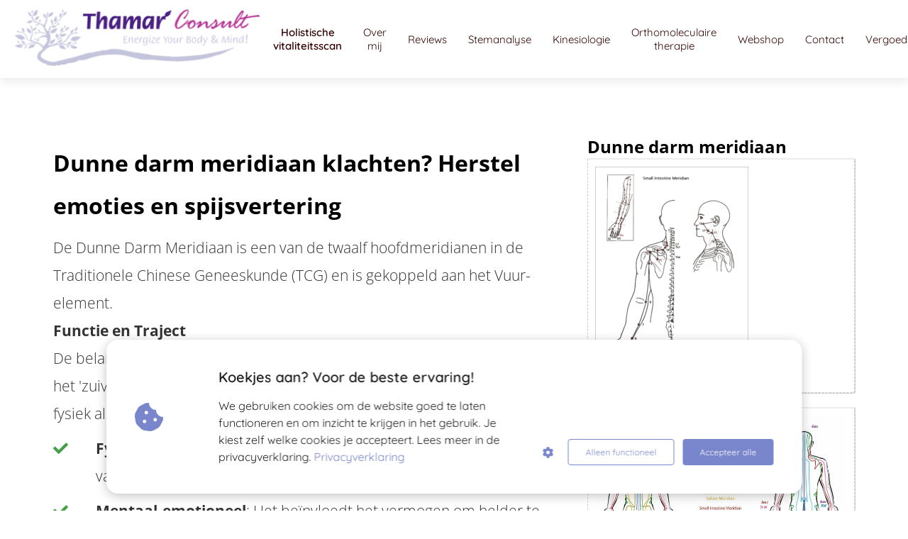

--- FILE ---
content_type: text/html
request_url: https://thamarconsult.nl/dunne-darm-meridiaan/
body_size: 14912
content:
<!DOCTYPE html><html
lang="nl" prefix="og: https://ogp.me/ns#"><head><meta
http-equiv="Content-Type" content="text/html; charset=utf-8" /><meta
name="viewport" content="width=device-width, initial-scale=1"><meta
property="og:locale" content="nl_NL"><link
rel="preload" fetchpriority="high" as="image" href="https://media-01.imu.nl/storage/thamarconsult.nl/33151/holistisch-kinesiologie-orthomoleculair-1.png" imagesrcset="https://media-01.imu.nl/storage/460/33151/responsive/11537707/thamar-logo-350x81-1_292_68.png 292w, https://media-01.imu.nl/storage/460/33151/responsive/11537707/thamar-logo-350x81-1_244_56.png 244w, https://media-01.imu.nl/storage/thamarconsult.nl/33151/holistisch-kinesiologie-orthomoleculair-1.png 350w"><link
rel="preload" fetchpriority="high" as="image" href="https://media-01.imu.nl/storage/thamarconsult.nl/33151/dunne-darm-meridian-216x300-1.png" imagesrcset="https://media-01.imu.nl/storage/460/33151/responsive/11408823/dunne-darm-meridian-216x300-1_180_250.png 180w, https://media-01.imu.nl/storage/460/33151/responsive/11408823/dunne-darm-meridian-216x300-1_151_210.png 151w, https://media-01.imu.nl/storage/460/33151/responsive/11408823/dunne-darm-meridian-216x300-1_126_175.png 126w, https://media-01.imu.nl/storage/thamarconsult.nl/33151/dunne-darm-meridian-216x300-1.png 216w"><link
rel="preload" fetchpriority="high" as="image" href="https://media-01.imu.nl/storage/thamarconsult.nl/33151/meridianen-energie-1600x1141-1.jpg" imagesrcset="https://media-01.imu.nl/storage/460/33151/responsive/11408823/dunne-darm-meridian-216x300-1_180_250.png 180w, https://media-01.imu.nl/storage/460/33151/responsive/11408823/dunne-darm-meridian-216x300-1_151_210.png 151w, https://media-01.imu.nl/storage/460/33151/responsive/11408823/dunne-darm-meridian-216x300-1_126_175.png 126w, https://media-01.imu.nl/storage/thamarconsult.nl/33151/dunne-darm-meridian-216x300-1.png 216w"><link
rel="preconnect" href="https://cdnjs.cloudflare.com"><link
rel="preconnect" href="https://app.phoenixsite.nl"><link
rel="preconnect" href="https://media-01.imu.nl"><link
rel="icon" href="https://media-01.imu.nl/wp-content/uploads?url=thamarconsult.nl/favicon.ico" type="image/x-icon" /><style>body,html{max-width:100%;display:none;font-family:"Roboto"}#wrapper{min-height:100%}.pricing-stars
p{font-family:FontAwesome}.editing-mode-message{display:none !important}</style><script>window.phx_track = window.phx_track || function() { (window.phx_track.q = window.phx_track.q || []).push(arguments) }</script><script defer>window.CookieConsent=new function(e){const t="cookie-warning-modal--popup";let n=JSON.parse(localStorage.getItem("cookieConsent")||"null");const c=!!n;function o(e=c){const t={c_consent_given:e};Object.entries(n).forEach((([e,n])=>{t[`c_consent_${e}`]=n})),"undefined"!=typeof phx_track&&phx_track("cookie_consent","","",t)}n={functional:!0,statistical:!1,marketing:!1,...n},o();const i=window.cookie_consent_compatibility_mode_enabled||!1;let s=null,a=null,l=null,d=null,u=null,r=null,k=null,h=null,g=null,m=null;const p=()=>{function t(e){h.checked=g.checked&&m.checked}s=e.getElementById("show-custom-settings"),a=e.getElementById("cookie"),l=e.getElementById("settings"),d=e.body,u=e.getElementById("accept-functional"),r=e.getElementById("accept-all"),k=e.getElementById("save-custom-settings"),h=e.getElementById("input-cookie-consent-all"),g=e.getElementById("input-cookie-consent-statistical"),m=e.getElementById("input-cookie-consent-marketing"),u.addEventListener("click",(function(){v(!1,!1),f(d,a)})),r.addEventListener("click",(function(){v(!0,!0),f(d,a)})),k.addEventListener("click",(function(){v(!!g.checked,!!m.checked),f(d,a),f(d,l)})),s.addEventListener("click",(function(){a.classList.remove("show"),setTimeout((function(){l.classList.add("show")}),100)})),h.addEventListener("change",(function(e){g.checked=e.target.checked,m.checked=e.target.checked})),g.addEventListener("change",t),m.addEventListener("change",t),c||setTimeout((()=>{L()}),1e3)};function f(e,n){n.classList.contains(t)&&e.classList.remove("active-popup"),n.classList.remove("show")}function v(t,c){n.statistical=t,n.marketing=c,localStorage.setItem("cookieConsent",JSON.stringify(n)),i?location.reload():_script_loader.loadScriptSrc(),e.dispatchEvent(new CustomEvent("cookie-consent-changed",{detail:{givenConsentItems:n}})),o(!0)}"complete"===e.readyState||"loaded"===e.readyState?p():e.addEventListener("DOMContentLoaded",p);const E=function(){g.checked=n.statistical,m.checked=n.marketing,h.checked=n.statistical&&n.marketing},L=function(){E(),a.classList.add("show"),a.classList.contains(t)&&d.classList.add("active-popup")};this.openCookieConsentPopup=function(){E(),l.classList.add("show"),d.classList.add("active-popup")},this.hasConsent=function(e){return n[e]||!1},this.getGivenConsentItems=function(){return n},this.hasGivenPreference=function(){return c}}(document);</script><script>window.pages_url = "https://app.phoenixsite.nl/";</script><script async src="[data-uri]" data-type="marketing"></script> <script data-type="functional">(function(w,d,s,l,i){w[l]=w[l]||[];w[l].push({'gtm.start':
new Date().getTime(),event:'gtm.js'});var f=d.getElementsByTagName(s)[0],
j=d.createElement(s),dl=l!='dataLayer'?'&l='+l:'';j.async=true;j.src=
'https://www.googletagmanager.com/gtm.js?id='+i+dl;f.parentNode.insertBefore(j,f);
})(window,document,'script','dataLayer','GTM-WCTSSZX');</script>  <script data-type="functional" lazy-script="[data-uri]"></script> <style>.jw-album-image img, .jw-element-image
img{pointer-events:none;-webkit-touch-callout:none}.pswp__share-tooltip .pswp__share--download{display:none}</style><title>Dunne darm meridiaan klachten? Herstel emoties en spijsvertering</title><meta
name="description" content="Herken klachten van de dunne darmmeridiaan. Ontdek via kinesiologie, voeding en emotioneel evenwicht hoe je energie en spijsvertering herstelt met holistische therapie.."/><meta
name="keywords" content=""/><meta
name="robots" content="index, follow"/><link
rel="dns-prefetch" href="//cdn.phoenixsite.nl" /><link><link
rel="dns-prefetch" href="//app.phoenixsite.nl" /><link><link
rel="canonical" href="https://thamarconsult.nl/dunne-darm-meridiaan/"><meta
property="og:type" content="article"/><meta
property="og:title" content="Dunne darm meridiaan klachten? Herstel emoties en spijsvertering"/><meta
name="twitter:card" content="summary" /><meta
property="twitter:title" content="Dunne darm meridiaan klachten? Herstel emoties en spijsvertering"/><meta
property="og:description" content="Herken klachten van de dunne darmmeridiaan. Ontdek via kinesiologie, voeding en emotioneel evenwicht hoe je energie en spijsvertering herstelt met holistische therapie.."/><meta
property="twitter:description" content="Herken klachten van de dunne darmmeridiaan. Ontdek via kinesiologie, voeding en emotioneel evenwicht hoe je energie en spijsvertering herstelt met holistische therapie.."/><meta
property="og:url" content="https://thamarconsult.nl/dunne-darm-meridiaan/"/><meta
property="twitter:image" content="https://media-01.imu.nl/storage/thamarconsult.nl/33151/dunne-darm-meridian-194x270.png"/><meta
property="og:image" content="https://media-01.imu.nl/storage/thamarconsult.nl/33151/dunne-darm-meridian-194x270.png"/> <script>var base_pages_api_url = "https://app.phoenixsite.nl/";</script> <script>let url_string = window.location.href;
  let url = new URL(url_string);
  let order_value = url.searchParams.get("order_value");
  let order_name = url.searchParams.get("product_name");
  let order_sku = url.searchParams.get("sku");
  let order_number = url.searchParams.get("nr");
  let order_quantity = url.searchParams.get("quantity");

  if(!!order_value && !!order_name && !!order_sku && !!order_number && !!order_quantity) {
    window.dataLayer = window.dataLayer || [];
    dataLayer.push({
      "event": "purchase",
      "transactionId": order_number,
      "transactionTotal": order_value,
      "transactionProducts": [{
        "sku": order_sku,
        "name": order_name,
        "price": order_value,
        "quantity":order_quantity
      }] });
  }</script> <script defer src="https://cdnjs.cloudflare.com/ajax/libs/jquery/3.6.0/jquery.min.js"></script> <script defer src="https://cdn.phoenixsite.nl/pageomatic/assets/js/client/parameter-vars.js?v=20251216193724"></script> <script defer src="https://cdn.phoenixsite.nl/pageomatic/assets/js/client/img-popup-box.js?v=20251216193724"></script> <script defer src="https://cdn.phoenixsite.nl/pageomatic/assets/js/client/video-popup-box.js?v=20251216193724"></script> <script defer src="https://cdn.phoenixsite.nl/pageomatic/assets/js/client/portfolio-popup-box.js?v=20251216193724"></script> <script defer src="https://cdn.phoenixsite.nl/pageomatic/assets/js/client/menu-scroll.js?v=20251216193724"></script> <script defer src="https://cdn.phoenixsite.nl/pageomatic/assets/js/client/anchor-scroll-script.js?x=2&v=20251216193724"></script> <script defer src="https://cdn.phoenixsite.nl/pageomatic/assets/js/client/box-slider-script.js?v=20251216193724"></script> <script defer src="https://cdn.phoenixsite.nl/pageomatic/assets/js/client/common-scripts-ps.js?v=20251216193724"></script> <script defer src="https://cdn.phoenixsite.nl/pageomatic/assets/js/client/two-step-optin-trigger.js?v=20251216193724"></script> <script defer type='text/javascript' src="https://cdn.phoenixsite.nl/pageomatic/assets/js/client/phx-admin-menu.js?v=20251216193724"></script> <script defer type='text/javascript' src="https://cdn.phoenixsite.nl/pageomatic/assets/js/client/fake-scroll.js"></script> <script defer type='text/javascript' src="https://cdn.phoenixsite.nl/pageomatic/assets/js/client/reading-progressbar.js"></script> <script async
            defer
            src="https://sc.imu.nl/js/phx-analytics.js?v=20251216193724"
            data-w-id="532"
            data-p-t="otherpage"
    ></script> <style>.card-theme
ul{position:relative}.card-theme ul li:before{line-heigth:inherit!important;font-size:20px!important}body .card-theme{font-family:Open Sans,sans-serif!important}body .card-theme .row-bg-gray{color:#515151}body .card-theme.two-step-optin-wrapper .two-step-popup{text-align:center}.card-theme-content{margin-bottom:0;z-index:1}.full-row.card-theme .pure-content-unit{font-size:20px;font-weight:300;line-height:1.9;margin:20px;position:relative;text-align:center}.full-row.card-theme .pure-content-unit h1,.full-row.card-theme .pure-content-unit
h2{display:block;margin:0;padding:10px
0}.full-row.card-theme .pure-content-unit
h2{font-size:26px;font-weight:600}.full-row.card-theme .content-side-units-left{font-size:16px;text-align:left}.full-row.card-theme .content-side-units-left
ul{clear:both;list-style:none;padding:0}.full-row.card-theme .content-side-units-left ul li:before{color:#43a047;content:"\f00c";font-family:Font Awesome\ 5 Pro,Font Awesome\ 5 Free;font-size:16px;font-weight:900;left:0;position:absolute;width:15px}.full-row.card-theme .content-side-units-left ul
li{clear:both;display:block;margin-left:30px;margin-top:10px}strong{font-weight:700}@media (max-width:1023px){.flex-box-2{display:inline-block}}html{margin-top:0!important}#wrapper{padding-bottom:0!important}.read-progress-wrapper{position:fixed;width:100%;background:rgba(255,255,255,.3);z-index:306;top:70px}.read-progress-wrapper.reading-large-top{top:110px}.read-progress-wrapper .read-progress-bar{width:100%;height:6px;position:relative;background:0 0}.read-progress-wrapper .read-progress-bar .read-progress{left:0;bottom:0;top:0;width:0%;position:absolute;border-radius:0 2px 2px 0}.read-progress-wrapper .read-progress-bar .read-progress .progress-icon-holder{font-size:20px;position:absolute;right:0;top:-20px;padding-left:2px}*{-webkit-box-sizing:border-box;box-sizing:border-box}:after,:before{-webkit-box-sizing:border-box;box-sizing:border-box}a{text-decoration:none}@media (max-width:980px){.pure-content-unit .content-unit-txt{font-size:16px!important}}@media (max-width:900px){.read-progress-wrapper{top:65px}h1{font-size:24px!important}h2{font-size:22px!important}.full-row{padding-top:20px!important;padding-bottom:20px!important;display:block}.odd-even-row{display:block;width:100%}.odd-even-row .row-nest-one,.odd-even-row .row-nest-three,.odd-even-row .row-nest-two{display:block;width:100%}}.header-client-styling .basic-header-styling .header-item-placement{display:-webkit-box;display:-ms-flexbox;display:flex;-webkit-box-align:center;-ms-flex-align:center;align-items:center;width:100%}.header-client-styling .desktop-logo{height:60px;display:-webkit-inline-box;display:-ms-inline-flexbox;display:inline-flex;-webkit-box-align:center;-ms-flex-align:center;align-items:center}.header-client-styling .desktop-logo
img{max-height:60px;-o-object-fit:contain;object-fit:contain;-o-object-position:left;object-position:left}.header-client-styling .menu-bar{display:-webkit-box;display:-ms-flexbox;display:flex;-webkit-box-pack:end;-ms-flex-pack:end;justify-content:flex-end;-webkit-box-align:center;-ms-flex-align:center;align-items:center;width:100%}.header-client-styling .bold-menu{font-weight:800!important}.header-client-styling .menu-link-styling{color:unset}.header-client-styling .menu-item{-webkit-touch-callout:none;border-radius:3px;padding:15px;padding-top:20px;padding-bottom:20px;position:relative;font-size:15px;text-align:center;display:-webkit-inline-box;display:-ms-inline-flexbox;display:inline-flex;-webkit-box-pack:center;-ms-flex-pack:center;justify-content:center;-webkit-box-align:center;-ms-flex-align:center;align-items:center}.header-client-styling .menu-list{position:relative;float:left;display:inline-block;border-radius:3px}.header-client-styling .preview-header-item{display:-webkit-box;display:-ms-flexbox;display:flex;-webkit-box-align:center;-ms-flex-align:center;align-items:center;z-index:4000;position:relative;background:#fff;-webkit-box-shadow:0 0 15px rgba(0,0,0,.2);box-shadow:0 0 15px rgba(0,0,0,.2)}.header-client-styling .large-size-header{height:110px!important}.header-client-styling .large-size-header .desktop-logo{height:80px;display:-webkit-inline-box;display:-ms-inline-flexbox;display:inline-flex;-webkit-box-align:center;-ms-flex-align:center;align-items:center}.header-client-styling .large-size-header .desktop-logo
img{max-height:80px;-o-object-fit:contain;object-fit:contain;-o-object-position:left;object-position:left}.header-client-styling .cta-header-button{-webkit-box-shadow:rgba(0,0,0,.2) 0 2px 1px;box-shadow:rgba(0,0,0,.2) 0 2px 1px;padding:10px
20px;border-radius:5px;background:#ff9b00;font-weight:500;position:relative;text-decoration:none;display:inline-block}.header-client-styling .full-width-header{margin-left:20px;margin-right:20px}.header-client-styling
.fixed{position:fixed;width:100%;z-index:305}.header-client-styling .background-effect{padding-top:13px;padding-bottom:13px;margin-top:7px;margin-bottom:7px}@media (min-width:1024px){.header-client-styling .mobile-header{display:none}.header-client-styling .basic-header-styling{display:block;position:relative;z-index:305}}@media (max-width:1024px){.read-progress-wrapper.reading-large-top{top:64px}.header-client-styling .mobile-header{display:block;width:100%;height:64px;position:relative;z-index:305}.header-client-styling .basic-header-styling{display:none}}.header-client-styling .mobile-header-bar{display:-webkit-box;display:-ms-flexbox;display:flex;width:100%;-webkit-box-align:center;-ms-flex-align:center;align-items:center;padding:10px
24px;-webkit-box-shadow:0 0 10px rgba(0,0,0,.2);box-shadow:0 0 10px rgba(0,0,0,.2);position:fixed;z-index:20}.header-client-styling .mobile-header-menu-bar{display:-webkit-box;display:-ms-flexbox;display:flex;-webkit-box-pack:end;-ms-flex-pack:end;justify-content:flex-end;-webkit-box-align:center;-ms-flex-align:center;align-items:center;width:100%}.header-client-styling .mobile-menu-item-container{display:none}.header-client-styling .mobile-menu-item-container .mobile-bottom-flex{display:-webkit-box;display:-ms-flexbox;display:flex;-webkit-box-align:center;-ms-flex-align:center;align-items:center;-webkit-box-pack:justify;-ms-flex-pack:justify;justify-content:space-between;border-top:1px solid rgba(0,0,0,.1)}.header-client-styling .mobile-menu-item-container .mobile-cta-button{margin-left:10px;display:inline-block}@media (max-width:970px){.header-client-styling .mobile-menu-item-container .mobile-cta-button .cta-header-button{font-size:12px}}.header-client-styling .burger-menu-icon{-webkit-touch-callout:none;padding:5px;width:44px;border-radius:3px}.header-client-styling .burger-menu-icon
i{font-size:30px!important;position:relative;left:4px}.header-client-styling .mobile-logo
img{height:40px;-o-object-fit:contain;object-fit:contain;-o-object-position:left;object-position:left}@media (max-width:500px){.header-client-styling .mobile-logo
img{max-width:250px;height:auto;max-height:40px}}.header-client-styling .top-mobile-template{top:0}.header-client-styling .top-mobile-template .mobile-menu-item-container{-webkit-box-shadow:0 0 10px rgba(0,0,0,.2);box-shadow:0 0 10px rgba(0,0,0,.2);max-width:100%;margin:auto;border-radius:0;border-top:2px solid rgba(0,0,0,.2);position:fixed;width:100%;z-index:-1;top:57px;overflow-y:scroll}@media (max-height:600px){.header-client-styling .top-mobile-template .mobile-menu-item-container{bottom:0}}.header-client-styling .top-mobile-template .mobile-menu-item-container .mobile-menu-nav-item{-webkit-touch-callout:none;font-size:15px;padding:18px;padding-left:30px;border-top:1px solid rgba(0,0,0,.1);font-weight:300}#wrapper .preview-header-item{margin:0;height:auto;font-family:Quicksand;z-index:4}@media (max-width:1024px){#wrapper .testimonial-side-units{display:-webkit-box;display:-ms-flexbox;display:flex;-ms-flex-wrap:wrap;flex-wrap:wrap}}body,html{width:100%;font-size:16px;color:#222;margin:0;padding:0;background:#fff;display:block!important;position:relative}body h1,html
h1{margin-top:0!important}body h1,body h2,html h1,html
h2{margin:0;padding:0}.pure-content-unit{padding:0!important}.pure-content-unit .content-unit-txt{position:relative}.mirror-box-on .mirror-box-1{-webkit-box-ordinal-group:2;-ms-flex-order:1;order:1}.flex-parent-no-center{display:-webkit-box;display:-ms-flexbox;display:flex}@media (max-width:1023px){.flex-parent-no-center{display:block;-webkit-box-align:initial;-ms-flex-align:initial;align-items:initial;-webkit-box-pack:initial;-ms-flex-pack:initial;justify-content:initial;text-align:center}}@media (max-width:900px){.flex-parent-no-center{display:initial;-webkit-box-align:initial;-ms-flex-align:initial;align-items:initial;-webkit-box-pack:initial;-ms-flex-pack:initial;justify-content:initial}}.flex-box-2{-webkit-box-flex:2;-ms-flex:2;flex:2}.card-theme
ul{position:relative;list-style:none;padding:0;margin-top:0;margin-bottom:15px;text-align:left!important}.card-theme ul li:before{font-family:"Font Awesome 5 Pro","Font Awesome 5 Free";font-weight:900;content:"\f00c"!important;color:#6ea249;font-size:inherit;position:absolute;left:0;line-height:inherit}.card-theme ul
li{padding-left:35px}a{color:#337ab7}img{border:0}p{padding:0;margin:0}.align-left{text-align:left!important}iframe{max-width:100%!important}.full-row{max-width:100%;clear:both;padding-top:60px;padding-bottom:60px;position:relative;z-index:3}.full-row-center{max-width:1170px;margin:auto;position:relative;z-index:3}.row-bg-gray{background-color:#f5f5f5}.two-step-optin-wrapper{display:none;position:fixed;top:0;right:0;left:0;bottom:0;background:rgba(51,51,51,.7);z-index:9999}.two-step-optin-wrapper .two-step-popup{position:absolute;max-width:550px;padding:0;background:#fff;-webkit-box-shadow:0 4px 18px 5px rgba(51,51,51,.9);box-shadow:0 4px 18px 5px rgba(51,51,51,.9);top:12%;left:0;right:0;margin:auto;width:100%}@media (max-width:940px){.two-step-optin-wrapper .two-step-popup{top:15px;max-width:95%}}.odd-even-row{position:relative}.font-size-large:not(.general-btn):not(.ghost-btn) .size-large{font-size:1.3em!important}body .full-row
ul{padding-left:0}body .full-row ul
li{padding-left:1.45em!important}body .full-row ul li:before{position:absolute!important;font-size:unset!important;line-height:unset!important}.fa,.fas{-moz-osx-font-smoothing:grayscale;-webkit-font-smoothing:antialiased;display:inline-block;font-style:normal;font-variant:normal;text-rendering:auto;line-height:1}.fa-bars:before{content:"\f0c9"}.fa-caret-down:before{content:"\f0d7"}.fa-caret-up:before{content:"\f0d8"}.fa-check:before{content:"\f00c"}.fa-cookie-bite:before{content:"\f564"}.fa-heart:before{content:"\f004"}.fa-newspaper:before{content:"\f1ea"}.fa-palette:before{content:"\f53f"}.fa-pen:before{content:"\f304"}.fa-sliders-h:before{content:"\f1de"}.fa-th-large:before{content:"\f009"}.fa,.fas{font-family:"Font Awesome 5 Free"}.fa,.fas{font-weight:900}.reading-progress-bar-bg{background:#c5cae9!important;color:#c5cae9!important}.primary-c-bg-gradient{background:#1976d2!important;background:-moz-linear-gradient(top,#fff 0,#ededed 100%)!important;background:-webkit-linear-gradient(top,#fff 0,#ededed 100%)!important;background:linear-gradient(to bottom,#fff 0,#ededed 100%)!important;color:#3d3d3e}.primary-c-txt{color:#fff}</style><link
rel="preload" href="https://cdn.phoenixsite.nl/pageomatic/assets/css/releases/card-theme-general.css?v=20251216193724" as="style" onload="this.onload=null;this.rel='stylesheet'"><link
rel="preload" href="https://cdn.phoenixsite.nl/pageomatic/assets/css/pages-phoenix-footers.css?v=20251216193724" as="style" onload="this.onload=null;this.rel='stylesheet'"><link
rel="preload" href="https://cdn.phoenixsite.nl/pageomatic/assets/css/master-style.css?v=20251216193724" as="style" onload="this.onload=null;this.rel='stylesheet'"><link
rel="preload" href="https://cdn.phoenixsite.nl/pageomatic/assets/css/releases/phx-admin-menu.css?v=20251216193724" as="style" onload="this.onload=null;this.rel='stylesheet'"><link
rel="preload" href="https://app.phoenixsite.nl/api/v1.0/assets/custom.css?domain=thamarconsult.nl&website_design_id=868&v=20251216193724-1686318990" as="style" onload="this.onload=null;this.rel='stylesheet'"><link
rel="preload" href="https://cdnjs.cloudflare.com/ajax/libs/font-awesome/5.15.4/css/all.min.css" as="style" onload="this.onload=null;this.rel='stylesheet'"><link
rel="preload" href="https://cdn.phoenixsite.nl/pageomatic/assets/css/font-styles/poppins.css" as="style" onload="this.onload=null;this.rel='stylesheet'"><link
rel="preload" href="https://cdn.phoenixsite.nl/pageomatic/assets/css/font-styles/didact-gothic.css" as="style" onload="this.onload=null;this.rel='stylesheet'"><link
rel="preload" href="https://cdn.phoenixsite.nl/pageomatic/assets/css/font-styles/quicksand.css" as="style" onload="this.onload=null;this.rel='stylesheet'"><link
rel="preload" href="https://cdn.phoenixsite.nl/pageomatic/assets/css/font-styles/raleway.css" as="style" onload="this.onload=null;this.rel='stylesheet'"><link
rel="preload" href="https://cdn.phoenixsite.nl/pageomatic/assets/css/font-styles/montserrat.css" as="style" onload="this.onload=null;this.rel='stylesheet'"><link
rel="preload" href="https://cdn.phoenixsite.nl/pageomatic/assets/css/font-styles/open-sans.css" as="style" onload="this.onload=null;this.rel='stylesheet'"><link
rel="preload" href="https://cdn.phoenixsite.nl/pageomatic/assets/css/font-styles/roboto.css" as="style" onload="this.onload=null;this.rel='stylesheet'"><noscript><link
rel="stylesheet" href="https://cdn.phoenixsite.nl/pageomatic/assets/css/releases/card-theme-general.css?v=20251216193724"><link
rel="stylesheet" href="https://cdn.phoenixsite.nl/pageomatic/assets/css/pages-phoenix-footers.css?v=20251216193724"><link
rel="stylesheet" href="https://cdn.phoenixsite.nl/pageomatic/assets/css/master-style.css?v=20251216193724"><link
rel="stylesheet" href="https://cdn.phoenixsite.nl/pageomatic/assets/css/releases/phx-admin-menu.css?v=20251216193724"><link
rel="stylesheet" href="https://app.phoenixsite.nl/api/v1.0/assets/custom.css?domain=thamarconsult.nl&website_design_id=868&v=20251216193724-1686318990"><link
rel="stylesheet" href="https://cdnjs.cloudflare.com/ajax/libs/font-awesome/5.15.4/css/all.min.css"><link
rel="stylesheet" href="https://cdn.phoenixsite.nl/pageomatic/assets/css/font-styles/poppins.css"><link
rel="stylesheet" href="https://cdn.phoenixsite.nl/pageomatic/assets/css/font-styles/didact-gothic.css"><link
rel="stylesheet" href="https://cdn.phoenixsite.nl/pageomatic/assets/css/font-styles/quicksand.css"><link
rel="stylesheet" href="https://cdn.phoenixsite.nl/pageomatic/assets/css/font-styles/raleway.css"><link
rel="stylesheet" href="https://cdn.phoenixsite.nl/pageomatic/assets/css/font-styles/montserrat.css"><link
rel="stylesheet" href="https://cdn.phoenixsite.nl/pageomatic/assets/css/font-styles/open-sans.css"><link
rel="stylesheet" href="https://cdn.phoenixsite.nl/pageomatic/assets/css/font-styles/roboto.css"></noscript><script>window.phxsite = {"app_domain":"https:\/\/app.phoenixsite.nl","pages_version":2.1};</script> </head><body><div
id="wrapper"> <script type="application/ld+json">{
                    "@context": "https://schema.org",
                    "@type": "Organization",

                    "@id": " https://thamarconsult.nl ",
                    "name" : " Thamar Consult ",
                    "url": " https://thamarconsult.nl ",
                    "email": " info@thamarconsult.nl ",
                    "telephone": " 06 24471863 ",
                    "address": {
                        "@type": "PostalAddress",
                        "streetAddress": " Taj Mahalplaats, 25 ",
                        "addressLocality": " Delft ",
                        "postalCode": " 2624 NM ",
                        "addressCountry": "NL"
                    },
                    "logo": "https://media-01.imu.nl/storage/thamarconsult.nl/33151/holistisch-kinesiologie-orthomoleculair-1.png", "sameAs" :
                    [
                        "+31624471863"
                    ]
                }</script><div
id="fb-root"></div><div
class="read-progress-wrapper reading-large-top"><div
class="progress-start-point"></div><div
class="read-progress-bar"><div
class="read-progress reading-progress-bar-bg"><div
class="progress-icon-holder">
<i
class="fa fa-heart "></i></div></div></div><div
class="progress-end-point"></div></div><script>window.pages_url = "https://app.phoenixsite.nl/";</script><div><div
class="header-client-styling"><div
class="basic-header-styling large-size-header"><div
class="desktop-header fixed"><div
style="background-color: #FFFFFF; color: #350505" class="preview-header-item large-size-header"><div
class="header-item-placement full-width-header">
<a
href="https://thamarconsult.nl/" class="logo-link"><div
class="desktop-logo">
<img
src="https://media-01.imu.nl/storage/thamarconsult.nl/33151/holistisch-kinesiologie-orthomoleculair-1.png" alt="holistisch kinesiologie orthomoleculair 1" title="Holistisch therapeut, kinesiologie, orthomoleculair therapeut, stemanalyse" srcset="https://media-01.imu.nl/storage/460/33151/responsive/11537707/thamar-logo-350x81-1_292_68.png 292w, https://media-01.imu.nl/storage/460/33151/responsive/11537707/thamar-logo-350x81-1_244_56.png 244w, https://media-01.imu.nl/storage/thamarconsult.nl/33151/holistisch-kinesiologie-orthomoleculair-1.png 350w" width="350" height="81"></div>
</a><div
class="menu-bar"><div
class="menu-list menu-margin" style="color: #350505">
<a
href="https://thamarconsult.nl/" class="menu-link-styling" target=&quot;_blank&quot;><div
class="menu-item menu-item-background  bold-menu  background-effect">
Holistische vitaliteitsscan</div>
</a></div><div
class="menu-list menu-margin" style="color: #350505">
<a
href="https://thamarconsult.nl/thamar/" class="menu-link-styling" target=&quot;_blank&quot;><div
class="menu-item menu-item-background    background-effect">
Over mij</div>
</a></div><div
class="menu-list menu-margin" style="color: #350505">
<a
href="https://thamarconsult.nl/ervaringen-holistisch-therapeut/" class="menu-link-styling" target=&quot;_blank&quot;><div
class="menu-item menu-item-background    background-effect">
Reviews</div>
</a></div><div
class="menu-list menu-margin" style="color: #350505">
<a
href="https://thamarconsult.nl/stemanalyse/" class="menu-link-styling" target=&quot;_blank&quot;><div
class="menu-item menu-item-background    background-effect">
Stemanalyse</div>
</a></div><div
class="menu-list menu-margin" style="color: #350505">
<a
href="https://thamarconsult.nl/kinesiologie/" class="menu-link-styling" target=&quot;_blank&quot;><div
class="menu-item menu-item-background    background-effect">
Kinesiologie</div>
</a></div><div
class="menu-list menu-margin" style="color: #350505">
<a
href="https://thamarconsult.nl/orthomoleculaire-therapie/" class="menu-link-styling" target=&quot;_blank&quot;><div
class="menu-item menu-item-background    background-effect">
Orthomoleculaire therapie</div>
</a></div><div
class="menu-list menu-margin" style="color: #350505">
<a
href="https://thamarconsult.shop" class="menu-link-styling" target=&quot;_blank&quot;><div
class="menu-item menu-item-background    background-effect">
Webshop</div>
</a></div><div
class="menu-list menu-margin" style="color: #350505">
<a
href="https://thamarconsult.nl/contact/" class="menu-link-styling" target=&quot;_blank&quot;><div
class="menu-item menu-item-background    background-effect">
Contact</div>
</a></div><div
class="menu-list menu-margin" style="color: #350505">
<a
href="https://thamarconsult.nl/vergoedingen/" class="menu-link-styling" target=&quot;_blank&quot;><div
class="menu-item menu-item-background    background-effect">
Vergoedingen</div>
</a></div><div
class="menu-list">
<a
href="https://thamarconsult.nl/kosten/" target=&quot;_blank&quot;><div
class="menu-item" style="color: #350505;"><div
class="cta-header-button bold-menu" style="color: #FFFFFF; background-color: #6F8F7A">
Afspraak maken</div></div>
</a></div></div></div></div></div></div><div
class="mobile-header top-mobile-template"><div
style="background-color: #ffffff; color: #021F2D" class="mobile-header-bar">
<a
href="https://thamarconsult.nl/"><div
class="mobile-logo">
<img
src="https://media-01.imu.nl/storage/thamarconsult.nl/33151/holistisch-kinesiologie-orthomoleculair-1.png" alt="holistisch kinesiologie orthomoleculair 1" title="Holistisch therapeut, kinesiologie, orthomoleculair therapeut, stemanalyse" srcset="https://media-01.imu.nl/storage/460/33151/responsive/11537707/thamar-logo-350x81-1_292_68.png 292w, https://media-01.imu.nl/storage/460/33151/responsive/11537707/thamar-logo-350x81-1_244_56.png 244w, https://media-01.imu.nl/storage/thamarconsult.nl/33151/holistisch-kinesiologie-orthomoleculair-1.png 350w" width="350" height="81"></div>
</a><div
class="mobile-header-menu-bar"><div
class="burger-menu-icon">
<i
class="fa fa-bars"></i></div></div></div><div
class="mobile-menu-item-container" style="background-color: #ffffff">
<a
href="https://thamarconsult.nl/"><div
class="mobile-menu-nav-item " style="color: #021F2D">
Holistische vitaliteitsscan</div>
</a>
<a
href="https://thamarconsult.nl/thamar/"><div
class="mobile-menu-nav-item " style="color: #021F2D">
Over mij</div>
</a>
<a
href="https://thamarconsult.nl/ervaringen-holistisch-therapeut/"><div
class="mobile-menu-nav-item " style="color: #021F2D">
Reviews</div>
</a>
<a
href="https://thamarconsult.nl/stemanalyse/"><div
class="mobile-menu-nav-item " style="color: #021F2D">
Stemanalyse</div>
</a>
<a
href="https://thamarconsult.nl/kinesiologie/"><div
class="mobile-menu-nav-item " style="color: #021F2D">
Kinesiologie</div>
</a>
<a
href="https://thamarconsult.nl/orthomoleculaire-therapie/"><div
class="mobile-menu-nav-item " style="color: #021F2D">
Orthomoleculaire therapie</div>
</a>
<a
href="https://thamarconsult.shop"><div
class="mobile-menu-nav-item " style="color: #021F2D">
Webshop</div>
</a>
<a
href="https://thamarconsult.nl/contact/"><div
class="mobile-menu-nav-item " style="color: #021F2D">
Contact</div>
</a>
<a
href="https://thamarconsult.nl/vergoedingen/"><div
class="mobile-menu-nav-item " style="color: #021F2D">
Vergoedingen</div>
</a><div
class="mobile-bottom-flex">
<a
class="mobile-cta-button" href="https://thamarconsult.nl/kosten/" target=&quot;_blank&quot;><div
class="menu-item" style="color: #350505;"><div
class="cta-header-button bold-menu" style="color: #FFFFFF; background-color: #6F8F7A">
Afspraak maken</div></div>
</a></div></div></div></div></div><div
class="two-step-optin-wrapper card-theme"><div
class="two-step-popup primary-c-bg-gradient two-step-close"></div></div><div
id="loadbalancer_valid_cache" style="display:none"></div><div
class="odd-even-row  all-devices  card-theme"><div
class="row-nest-one" data-rowuuid="a482c048-e053-4072-95e9-8d3a0ff40f29" id="4" data-element="pure-content-testimonial-sidebar"><div
class="row-nest-two" id="content_row_120439834"><div
class="row-nest-three row-bg-gray     " style="color: #333333; background-color: #FFFFFF; background-image: ; "><div
class="full-row card-theme card-theme-content" ><div
class="full-row-center"><div
class="flex-parent-no-center mirror-row-parent testimonial-side-units mirror-box-on" ><div
class="flex-box-2 mirror-box-1"><div
class="pure-content-unit content-side-units-left"><h1 class=" align-left font-size-standard content-unit-title primary-c-txt"  style="color:#000000"><p>Dunne darm meridiaan klachten? Herstel emoties en spijsvertering</p></h1><div
class="align-left font-size-large content-unit-txt" style="color:#333333"><div
class="size-large"><p>De Dunne Darm Meridiaan is een van de twaalf hoofdmeridianen in de Traditionele Chinese Geneeskunde (TCG) en is gekoppeld aan het Vuur-element.&nbsp;</p><p><strong>Functie en Traject</strong></p><p>De belangrijkste functie van de Dunne Darm Meridiaan is het scheiden van het 'zuivere' (voedingsstoffen) van het 'onzuivere' (afvalstoffen), zowel op fysiek als mentaal-emotioneel niveau.&nbsp;</p><ul
class="KsbFXc U6u95" data-complete="true" data-processed="true"><li
data-complete="true" data-hveid="CAUQAA" data-sae=""><strong>Fysiek</strong>:&nbsp;De meridiaan ondersteunt de spijsvertering en de opname van voedingsstoffen.</li><li
data-complete="true" data-hveid="CAUQAQ" data-sae=""><strong>Mentaal-emotioneel</strong>: Het beïnvloedt het vermogen om helder te denken, beslissingen te nemen en informatie te verwerken. Een goede balans helpt bij het onderscheiden van relevante en irrelevante informatie en emoties.&nbsp;</li></ul><p><strong>Traject</strong>:<br
data-serialized-params="[]" data-complete="true" data-processed="true">De meridiaan begint op de buitenkant van de pink, onder de nagelrand. Hij loopt via de buitenkant van de pols en de zijkant van de arm omhoog naar de schouder, omvat het schouderblad en stijgt verder naar de nek, het kaakgewricht en eindigt bij het oor.&nbsp;</p><p><br></p><p><strong>Symptomen van een Verstoring</strong></p><p>Een disbalans in de Dunne Darm Meridiaan kan leiden tot fysieke en emotionele klachten:</p><p>Fysieke klachten:</p><ul
class="KsbFXc U6u95" data-complete="true" data-processed="true"><li
data-complete="true" data-hveid="CAoQAA" data-sae="">Maag-darmklachten zoals een opgeblazen gevoel, buikpijn, winderigheid en een veranderde stoelgang (diarree of verstopping).</li><li
data-complete="true" data-hveid="CAoQAQ" data-sae="">Pijn en stijfheid langs het traject van de meridiaan, waaronder schouderpijn, nekpijn, pijn in de onderarm en pols (golferselleboog).</li><li
data-complete="true" data-hveid="CAoQAg" data-sae="">Oorsuizen, doofheid en problemen met het kaakgewricht.&nbsp;</li></ul><p><strong>Emotionele/Mentale klachten:</strong></p><ul
class="KsbFXc U6u95" data-complete="true" data-processed="true"><li
data-complete="true" data-hveid="CAwQAA" data-sae="">Moeite met het nemen van beslissingen of het verwerken van informatie.</li><li
data-complete="true" data-hveid="CAwQAQ" data-sae="">Gevoelens van onrust, het gevoel er alleen voor te staan, of snel mentaal overweldigd raken.</li><li
data-complete="true" data-hveid="CAwQAg" data-sae="">Verlies van oriëntatie in het leven.</li></ul><h2 id="behandeling
">Behandeling</h2><p>Met <a
href="https://thamarconsult.nl/kinesiologie/" target="_blank" title=""><strong>kinesiologie&nbsp;</strong></a>en <a
href="https://thamarconsult.nl/stemanalyse/" target="_blank" title=""><strong>stemanalyse&nbsp;</strong></a>test ik of er een verstoring is en wat nodig is voor herstel.</p><p><br></p><p>🔁 Vormt samen met de <a
href="https://thamarconsult.nl/hart-meridiaan/" rel="noopener noreferrer" target="_blank" title=""><strong>hartmeridiaan</strong></a> een <strong>yin-yang-koppel</strong></p><p>• 🕑 <strong>Oplaadmoment</strong>: 13:00–15:00</p><p> • 📍 <strong>EFT-punt</strong>: <strong>karatepunt</strong> (thema: <strong>emotionele instabiliteit</strong>).<br><br></p><h2>💫<strong>&nbsp;Wat doet de dunne darmmeridiaan</strong id="" id="" id="" id=""></h2><p>🍽️ Zet voeding om in voedingsbestanddelen voor bloed en weefsels<br>
🧭 Helpt onderscheiden (mentaal/emotioneel): wat past bij mij, wat laat ik los?<br>
🫁 Kan verlichting geven bij verkoudheid en het vrijer maken van de luchtwegen<br>
🧡 Heeft verband met eileiders en regelmaat van de menstruatie<br>
🔥 Thema’s die meespelen: schrikrespons, onderdrukte woede, miskenning, ergernis, bitterheid<br>
🧠 Ego-spiegel: van “moeten bewijzen/zwart kijken” naar tevredenheid, acceptatie en geestelijke groei</p><h2><br
id="" id="" id="" id=""></h2><h2>🩺 <strong>Mogelijke fysieke klachten bij disbalans</strong id="" id="" id="" id=""></h2><p>Hoe meer disbalans, hoe meer signalen je kunt herkennen.</p><p>🤕 Rommelende buik, buikpijn<br>
🚽 Spijsverteringsproblemen:<strong> </strong>diarree, constipatie, darmschimmels/candida, dysbiose, winderigheid, appendixklachten<br>
⏰ Storingen in de spijsvertering bij het opstaan<br>
🧴 Slijmvliesproblemen: darmen, neus, keel, longen, huid (epitheel)<br></p><p>🌿 Allergieën<br>
🦷 Mond/gebit;&nbsp;</p><p>👁️ ogen;&nbsp;</p><p>🤕 hoofdpijn;</p><p>👂 oren (oorpijn, oorsuizen, gehoorproblemen, gehoorgang)<br>
🎾 Tenniselleboog, elleboog-/schouderpijn; nekbeweging/buigen stug; pijn tussen schouderbladen<br>
🧠 Heerst mede over gewrichten; verbonden met buik- en dijbeenspieren<br>
🧪 Hormonen: bijschildklier (calciumstofwisseling)<br>
❤️ Hart: linker ventrikel<br>
📝 Concentratie, kortetermijngeheugen, gedachten niet vast kunnen houden</p><p><br></p><h2>💭 <strong>Mogelijke psychische & emotionele klachten</strong id="" id="" id="" id=""></h2><p>🧩 Zich <strong>verloren</strong> of <strong>kwetsbaar</strong> voelen; overgevoeligheid<br>
🚪 Gevoel van <strong>in de steek gelaten</strong> zijn; <strong>onzekerheid</strong><br>
🧳 <strong>Onderdrukte gevoelens</strong>, <strong>besluiteloosheid</strong><br>
🪫 Gebrek aan <strong>eigenwaarde</strong>, vreugde, geestkracht of ijver<br>
🌪️ <strong>Mentale rusteloosheid</strong>, somberheid, verdriet</p><p><br></p><h2>🪞 <strong>Reflectievragen</strong id="" id="" id="" id=""></h2><p>⚡ Ben ik een snelle denker en leer ik makkelijk?<br>
🌊 Raak ik mentaal snel overspoeld?<br>
🧭 Ben ik weleens zo in de war dat ik mijn richting kwijt ben?<br>
🫥 Voel ik me geïsoleerd of niet begrepen?<br>
🧹 Ben ik vaak te kritisch (naar mezelf/anderen)?</p><p><br></p><h2>🌸<strong> Thema: Dankbaarheid & het HEELAL-principe</strong id="" id="" id="" id=""></h2><p>De onderliggende houding is <strong>dankbaar zijn</strong>: volledig bij jezelf blijven en niets ‘overnemen’. Kwetsbaarheid vraagt om <strong>reflectie</strong> en leidt tot <strong>heling,&nbsp;</strong>niet om aandacht of medelijden, maar om de ziel te herstellen. Eerlijk kijken naar wat pijn doet brengt je terug bij dankbaarheid en de lessen die je ziel wil leren.</p><p>🔶 <strong>H-E-E-L-A-L</strong>: <br>
🧭 <strong>Herkennen</strong> van de kwetsuur</p><p>  ✅ <strong>Erkennen</strong> “ja, het is zo”</p><p>💧 <strong>Ervaren</strong> (pijn toelaten)</p><p>📖 <strong>Les leren</strong> (wat leert dit?)</p><p>🤝 <strong>Accepteren</strong> (pijn, jezelf, de ander)</p><p>🍃 <strong>Loslaten</strong> (verleden, terug naar hart)</p><h2><br
id="" id="" id="" id=""></h2><h2>🌱<strong> Ondersteuning & herstel</strong id="" id="" id="" id=""></h2><h3>🌿 <strong>Kruiden</strong></h3><p>🌼 Paardenbloem</p><p>🫚 Gember</p><p>🌿 Venkel</p><p>🌼 Kamille</p><p>🌱 Munt</p><p>🌿 Koriander<br>
💡 In te zetten in <strong>gerechten</strong>, <strong>thee</strong> of als <strong>supplement</strong> (passend testen in consult).</p><h3>🧴 <strong>Etherische </strong><strong>oliën</strong></h3><p>💧 Lavendel</p><p>🌼 Kamille</p><p>🌿 Rozemarijn</p><p>🌿 Pepermunt</p><p>🍊 Sinaasappel</p><p>🍋 Citroen</p><p>🫚 Gember</p><p>🌳 Sandelhout</p><p>🌿 Koriander</p><p>🧂 Peper<br>
💡 Verdund in draagolie op buik/onderribben of via <strong>diffuser</strong>.</p><p><br></p><h3>🏺 <strong>Homeopathie</strong></h3><p>💧 <strong>Belladonna</strong> (wolfskers)</p><p>💧 <strong>Pulsatilla</strong> (wildemanskruid)</p><h3><br></h3><h3>🥗 <strong>Voeding</strong></h3><p>🥦 Vezelrijke groente & fruit; komkommer, tomaat, selderij, watermeloen, koriander<br>
🥚 Eieren;</p><p>🍖 vlees (passend bij jou getest)<br>
💡 Kies voor <strong>spijsverteringsvriendelijk</strong> en voldoende <strong>hydratatie</strong>; voorkom overeten.</p><h3><br></h3><h3>💎 <strong>Edelstenen</strong></h3><p>🐯 <strong>Tijgeroog</strong></p><p> 💛 <strong>Citrien</strong></p><h3><br>🧘 <strong>Beweging & ontspanning</strong></h3><p>🧘‍♀️ Yoga</p><p>🌀 Tai chi</p><p> 🌬️ Qigong</p><p>🚶 Wandelen (rustig na de maaltijd)<br>
🧠 <strong>Meditatie</strong> & ademwerk: brengt geest tot rust en ondersteunt vertering.</p><h3><br></h3><h3>👐 <strong>Acupunctuur & massage</strong></h3><p>🪡 Acupunctuur op de dunne darmmeridiaan kan <strong>energie doorstroom</strong> en <strong>balans</strong> herstellen.<br>
🤲 Gerichte <strong>acupressuur/massage</strong> van meridiaanpunten ondersteunt ontspanning en vertering.</p><h2><br
id="" id="" id="" id=""></h2><h2>🧪<strong> Energetische remedie-mix (11)</strong id="" id="" id="" id=""></h2><p><strong>Wat je mogelijk herkent</strong><br>
Te <strong>openstaan</strong> voor alle informatie (ook prikkelgevoelig/paranormaal). Steeds <strong>terugvallen in patronen</strong>.</p><p><strong>Werking (intentie)</strong><br>
Brengt je <strong>in het hier en nu</strong>, waardoor je eenvoudiger naar binnen keert en op je <strong>innerlijk weten</strong> vertrouwt. <br>
<em>Kennis uit vorige levens</em> kan oplichten (resonantie met <strong>keelchakra</strong>). <br>
Ondersteunt mensen die in een <strong>verwerkingsproces</strong> zitten; geeft inzicht in <strong>levenslessen</strong> en beschermt de <strong>auralagen</strong>. <br>
Bevordert <strong>concentratie</strong> en bij jezelf blijven.</p><h3><br></h3><h3>🗣️ <strong>Affirmatie</strong></h3><p>💬 “Het innerlijke weten opent in mij.”</p><h2><br
id="" id="" id="" id=""></h2><h2>🧭<strong> Van klacht naar helderheid</strong id="" id="" id="" id=""></h2><p>De dunne darmmeridiaan helpt je om <strong>helder te onderscheiden</strong> wat voedt en wat je mag <strong>loslaten</strong> — fysiek, emotioneel en mentaal. <br>
Met <strong>kinesiologie</strong> breng ik in kaart wat jouw systeem nodig heeft om balans te herstellen.</p><p><br></p><h2>📲 <strong>Vervolg & contact</strong id="" id="" id="" id=""></h2><p>Voel je herkenning of wil je persoonlijk advies? <strong>Plan een consult</strong>. <br></p><p>Meer lezen: <a
href="https://thamarconsult.nl/hart-meridiaan/" rel="noopener noreferrer" target="_blank" title=""><strong>hartmeridiaan</strong></a><strong>&nbsp;</strong>(yin-yang koppel) • <a
href="https://thamarconsult.nl/maagmeridiaan/" rel="noopener noreferrer" target="_blank" title=""><strong>maagmeridiaan</strong></a><strong>&nbsp;</strong>• <a
href="https://thamarconsult.nl/miltmeridiaan/" rel="noopener noreferrer" target="_blank" title=""><strong>miltmeridiaan</strong></a>.</p><p>Heb je vragen? Stuur mij gerust een WhatsApp bericht: <strong>06-24471863</strong>&nbsp;</p></div></div><div
class="clear"></div></div></div><div
class="flex-box black-theme-flex-box-2 mirror-box-2 content-side-units"><h2 class=" align-start font-size-standard content-unit-title primary-c-txt"  style="color:#000000"><strong>Dunne darm meridiaan</strong id="" id="" id="" id=""></h2><div
class="align-left primary-c-border testimonial-box"><p><img
src="https://media-01.imu.nl/storage/thamarconsult.nl/33151/dunne-darm-meridian-216x300-1.png" alt="dunne darm meridiaan" title="dunnedarm meridiaan" width="216" height="300" srcset="https://media-01.imu.nl/storage/460/33151/responsive/11408823/dunne-darm-meridian-216x300-1_180_250.png 180w, https://media-01.imu.nl/storage/460/33151/responsive/11408823/dunne-darm-meridian-216x300-1_151_210.png 151w, https://media-01.imu.nl/storage/460/33151/responsive/11408823/dunne-darm-meridian-216x300-1_126_175.png 126w, https://media-01.imu.nl/storage/thamarconsult.nl/33151/dunne-darm-meridian-216x300-1.png 216w" loading="lazy"><br></p></div><div
class="align-left primary-c-border testimonial-box"><p><img
src="https://media-01.imu.nl/storage/thamarconsult.nl/33151/meridianen-energie-1600x1141-1.jpg" alt="null" title="null" width="353.111" height="251.806" srcset="https://media-01.imu.nl/storage/460/33151/responsive/11408824/meridianen-energie-1600x1141-1_1338_954.jpg 1338w, https://media-01.imu.nl/storage/460/33151/responsive/11408824/meridianen-energie-1600x1141-1_1120_799.jpg 1120w, https://media-01.imu.nl/storage/460/33151/responsive/11408824/meridianen-energie-1600x1141-1_937_668.jpg 937w, https://media-01.imu.nl/storage/460/33151/responsive/11408824/meridianen-energie-1600x1141-1_783_558.jpg 783w, https://media-01.imu.nl/storage/460/33151/responsive/11408824/meridianen-energie-1600x1141-1_655_467.jpg 655w, https://media-01.imu.nl/storage/460/33151/responsive/11408824/meridianen-energie-1600x1141-1_548_391.jpg 548w, https://media-01.imu.nl/storage/460/33151/responsive/11408824/meridianen-energie-1600x1141-1_459_327.jpg 459w, https://media-01.imu.nl/storage/460/33151/responsive/11408824/meridianen-energie-1600x1141-1_384_274.jpg 384w, https://media-01.imu.nl/storage/thamarconsult.nl/33151/meridianen-energie-1600x1141-1.jpg 1600w" loading="lazy"><br></p></div><div
class="align-left primary-c-border testimonial-box"><p><img
src="https://media-01.imu.nl/storage/thamarconsult.nl/33151/meridianen-293x172-1.jpg" alt="Meridianen testen" title="meridianen testen" width="293" height="172" srcset="https://media-01.imu.nl/storage/460/33151/responsive/11408826/meridianen-293x172-1_245_144.jpg 245w, https://media-01.imu.nl/storage/460/33151/responsive/11408826/meridianen-293x172-1_205_120.jpg 205w, https://media-01.imu.nl/storage/460/33151/responsive/11408826/meridianen-293x172-1_171_100.jpg 171w, https://media-01.imu.nl/storage/thamarconsult.nl/33151/meridianen-293x172-1.jpg 293w" loading="lazy"><br></p></div><div
class="align-left primary-c-border testimonial-box"><p><img
src="https://media-01.imu.nl/storage/thamarconsult.nl/33151/meridianen..-516x539-1.png" alt="null" title="null" width="353.111" height="368.847" srcset="https://media-01.imu.nl/storage/460/33151/responsive/11408831/meridianen..-516x539-1_431_450.png 431w, https://media-01.imu.nl/storage/460/33151/responsive/11408831/meridianen..-516x539-1_361_377.png 361w, https://media-01.imu.nl/storage/460/33151/responsive/11408831/meridianen..-516x539-1_302_315.png 302w, https://media-01.imu.nl/storage/460/33151/responsive/11408831/meridianen..-516x539-1_252_263.png 252w, https://media-01.imu.nl/storage/460/33151/responsive/11408831/meridianen..-516x539-1_211_220.png 211w, https://media-01.imu.nl/storage/thamarconsult.nl/33151/meridianen..-516x539-1.png 516w" loading="lazy"><br></p></div><div
class="align-left primary-c-border testimonial-box"><p><img
src="https://media-01.imu.nl/storage/thamarconsult.nl/2085/wp/2013/05/meridianen-energie.gif" alt="Meridianen" title="Meridianen Test" width="353.111" height="462.042" srcset="https://media-01.imu.nl/storage/thamarconsult.nl/2085/wp/2013/05/meridianen-energie.gif 577w" loading="lazy"><br></p></div></div></div></div></div></div></div></div></div>
<noscript><iframe
src="https://www.googletagmanager.com/ns.html?id=GTM-WCTSSZX" height="0" width="0" style="display:none;visibility:hidden"></iframe></noscript>
 <script>window.page_id = 1395786; window.page_type_id = 6</script><footer
class="footer-wrapper"><div
class="footer-row normal" style="background-color: #fff; "><div
class="footer-row-inner align-items-flex-start"><div
class="footer-column"><div
class="footer-spot normal font-size-standard align- font-quicksand" style="color: #222222;"><div
class="element-title"><h3><b>Menu</b></h3></div></div><div
class="footer-spot normal font-size-standard align- font-quicksand" style="color: #222222;"><div
class="element-menu"><ul><li>
<a
href="https://thamarconsult.nl/kosten"  target="_blank" >
<span><b>Afspraak maken</b></span>
</a></li><li>
<a
href="https://www.thamarconsult.shop"  target="_blank" >
<span><div><b>Webshop</b></div></span>
</a></li><li>
<a
href="https://thamarconsult.nl/ervaringen-holistisch-therapeut/"  target="_blank" >
<span><b>Reviews</b></span>
</a></li><li>
<a
href="https://thamarconsult.nl/thamar/"  target="_blank" >
<span><b>Over mij</b></span>
</a></li><li>
<a
href="https://thamarconsult.nl/vergoedingen/"  target="_blank" >
<span><b>Vergoedingen</b></span>
</a></li><li>
<a
href="https://thamarconsult.nl/contact/"  target="_blank" >
<span><b>Contact</b></span>
</a></li><li>
<a
href="https://thamarconsult.nl/"  target="_blank" >
<span><b>Home</b>.</span>
</a></li><li>
<a
href="https://thamarconsult.nl/kinesiologie/"  target="_blank" >
<span><b>Kinesiologie</b></span>
</a></li><li>
<a
href="https://thamarconsult.nl/stemanalyse/"  target="_blank" >
<span><b>Stemanalyse</b></span>
</a></li><li>
<a
href="https://thamarconsult.nl/orthomoleculaire-therapie/"  target="_blank" >
<span><b>Orthomoleculaire therapie</b><span
style="color: inherit;">.</span></span>
</a></li></ul></div></div><div
class="footer-spot normal font-size-standard align- font-quicksand" style="color: #222222;"><div
class="element-menu"><ul><li>
<a
href="https://thamarconsult.nl/intake-formulier"  target="_blank" >
<span><b>Intake formulier</b></span>
</a></li><li>
<a
href="https://thamarconsult.nl/voorwaarden-thamarconsult"  target="_blank" >
<span>Algemene Voorwaarden &amp; Behandelovereenkomst</span>
</a></li><li>
<a
href="https://thamarconsult.nl/privacy-verklaring"  target="_blank" >
<span>Privacy verklaring&nbsp; &amp;&nbsp;<div>Cookies Policy</div></span>
</a></li><li>
<a
href="https://thamarconsult.nl/disclaimer"  target="_blank" >
<span>Disclaimer</span>
</a></li></ul></div></div></div><div
class="footer-column"><div
class="footer-spot normal font-size-standard align- font-quicksand" style="color: #222222;"><div
class="element-image">
<img
src="https://media-01.imu.nl/storage/thamarconsult.nl/33151/foto-thamar-close-up-website-333x500.png" alt="" title=""></div></div></div><div
class="footer-column"><div
class="footer-spot normal font-size-standard align- font-quicksand" style="color: #222222;"><div
class="element-title"><h3><b>Praktijkgegevens</b></h3></div></div><div
class="footer-spot normal font-size-standard align- font-quicksand" style="color: #222222;"><div
class="element-address"><ul
itemscope="itemscope" itemtype="https://schema.org/Organization"><li>
<i
class="fa fa-building"></i>
<span>Thamar Consult</span></li><li>
<i
class="fa fa-home"></i>
<span>Taj Mahalplaats, 25</span></li><li>
<i
class="fa fa-map-marker"></i>
<span>2624 NM </span>
<span>Delft</span></li><li>
<i
class="fa fa-phone"></i>
<span><a
href="tel:06 24471863">06 24471863</a></span></li><li>
<i
class="fa fa-envelope"></i>
<span><a
href="mailto:info@thamarconsult.nl">info@thamarconsult.nl</a></span></li><li>
<i
class="fa fa-briefcase"></i>
<span>KvK nummer: 65705904</span></li><li>
<i
class="fa fa-certificate"></i>
<span>BTW nummer: 856225551B01</span></li></ul></div></div><div
class="footer-spot normal font-size-standard align- font-quicksand" style="color: #222222;"><div
class="element-text"><p><b>Auteursrecht</b><div>Niets op deze website mag gebruikt</div><div>of verveelvoudigd worden</div><div>zonder toestemming van Thamar Blok.</div><div>© Thamar Consult V.O.F.</div></p></div></div><div
class="footer-spot normal font-size-standard align- font-quicksand" style="color: #222222;"><div
class="element-search"><form
role="search" method="get" id="searchform-footer" class="searchform" action="/search/">
<input
type="text" value="" name="s" id="s" placeholder="Zoeken..">
<button
type="submit" id="searchsubmit" aria-label="Search">
<i
class="fa fa-search"></i>
</button></form></div></div><div
class="footer-spot normal font-size-standard align- font-quicksand" style="color: #222222;"><div
class="element-social">
<a
href="https://wa.me/+31624471863" class="secondary-c-bg secondary-c-contrast-txt whatsapp-social-icon" target="_blank">
<i
class="fab fa-whatsapp"></i>
</a></div></div></div></div></div></footer> <script>var ScriptLoader = function () {
  this.listener = this.runListener.bind(this);
  this.events = ['keydown', 'mouseover', 'touchmove', 'touchstart'];
  return this;
};

var scriptGetType = function (script) {
  return script && script.hasAttribute('data-type')
    ? script.getAttribute('data-type')
    : 'functional';
};

ScriptLoader.prototype.loadScriptSrc = function () {
  // var consent = window.CookieConsent ? CookieConsent.getGivenConsentItems() : null;

  var attrName = 'lazy-script';
  var elements = document.querySelectorAll('script[' + attrName + ']');
  elements.forEach(function (e) {
    // if (consent !== null && consent[scriptGetType(e)]) {
    var src = e.getAttribute(attrName);
    e.setAttribute('src', src);
    e.removeAttribute(attrName);
    // }
  });
};
ScriptLoader.prototype.registerListeners = function () {
  var self = this;
  this.events.forEach(function (eventName) {
    window.addEventListener(eventName, self.listener, {
      passive: true,
    });
  });
};
ScriptLoader.prototype.removeListeners = function () {
  var self = this;
  this.events.forEach(function (eventName) {
    window.removeEventListener(eventName, self.listener);
  });
};
ScriptLoader.prototype.runListener = function () {
  this.loadScriptSrc();
  this.removeListeners();
};

window._script_loader = new ScriptLoader();
_script_loader.registerListeners();</script><script>function initVimeoPlayer(e){new Vimeo.Player(e).setVolume(0)}window.lazyLoadOptions=[{elements_selector:"iframe"},{elements_selector:".lazy-vimeo",unobserve_entered:!0,callback_loaded:initVimeoPlayer}];</script><script src="https://app.phoenixsite.nl/pageomatic/assets/js/client/lazyload.min.js?v=20251216193724"></script><div
class="phoenix-admin-menu-wrapper"><div
class="phx-admin-close drop-up">
<i
class="fa fa-caret-up arrow-up"></i>
<i
class="fa fa-caret-down arrow-down"></i></div><div
class="phx-admin-menu-inner"><div
class="phx-logo-wrapper"></div><div
class="menu-items-wrapper">
<a
onclick="location.href='https://app.phoenixsite.nl/v2#/pages-builder-3/1395786'" class="phx-admin-menu-item">
<i
class="fa fa-pen"></i>
Edit page
</a>
<a
onclick="location.href='https://app.phoenixsite.nl/admin/dashboard'" class="phx-admin-menu-item">
<i
class="fa fa-th-large"></i>
Dashboard
</a>
<a
onclick="location.href='https://app.phoenixsite.nl/admin/settings'" class="phx-admin-menu-item">
<i
class="fa fa-sliders-h"></i>
Settings
</a>
<a
onclick="location.href='https://app.phoenixsite.nl/v2#/tools/design/theme'" class="phx-admin-menu-item">
<i
class="fa fa-palette"></i>
Website Design
</a>
<a
onclick="location.href='https://app.phoenixsite.nl/v2#/settings/renew_cache/page/1395786'" class="phx-admin-menu-item">
<i
class="fa fa-newspaper"></i>
Page cached on Sat. 17 Jan 02:40<br>
Renew cache
</a></div></div></div><div
class="cookie-warning-modal cookie-warning-modal--ribbon" id="cookie"><div
class="cookie-warning-modal__inner cookie"><div
class="cookie__header">
<i
class="fas fa-cookie-bite"></i></div><div
class="cookie__body"><div
class="cookie__body__title">
Koekjes aan? Voor de beste ervaring!</div><div
class="cookie__body__description">
We gebruiken cookies om de website goed te laten functioneren en om inzicht te krijgen in het gebruik. Je kiest zelf welke cookies je accepteert. Lees meer in de privacyverklaring.
<a
class="privacy-policy-link" href="https://thamarconsult.nl/privacy-verklaring/">Privacyverklaring</a></div></div><div
class="cookie__footer-block"><div
class="cookie-custom-settings" id="show-custom-settings">
<i
class="fas fa-cog"></i></div><div
class="btn-cookie btn-cookie--ghost" id="accept-functional">Alleen functioneel</div><div
class="btn-cookie btn-cookie--default" id="accept-all">Accepteer alle</div></div></div></div><div
class="cookie-warning-modal cookie-warning-modal--settings" id="settings"><div
class="cookie-warning-modal__inner cookie-settings">
<i
class="cookie-settings__icon fas fa-cookie-bite"></i><div
class="cookie-settings__body"><div
class="cookie-settings__body__header"><div
class="cookie-settings__body__header__title">
Cookie instellingen</div>
<a
class="privacy-policy-link" href="https://thamarconsult.nl/privacy-verklaring/">Privacyverklaring</a></div><div
class="cookie-settings__body__settings">
<label
class="cookie-checkbox" for="input-cookie-consent-all">
<span
class="cookie-checkbox__input">
<input
type="checkbox"  name="all" checked id="input-cookie-consent-all">
<span
class="checkmark"> <i
class="fa fa-check"></i></span>
</span>
<span>
<span
class="cookie-checkbox__label">Alles</span>
</span>
</label>
<label
class="cookie-checkbox cookie-checkbox--disabled" for="functional">
<span
class="cookie-checkbox__input">
<input
type="checkbox" name="functional" checked id="functional">
<span
class="checkmark"> <i
class="fa fa-check"></i></span>
</span>
<span>
<span
class="cookie-checkbox__label">Functioneel</span>
<span
class="cookie-checkbox__description">Functionele cookies zijn noodzakelijk om een website te gebruiken. Ze worden gebruikt voor basisfuncties en zonder deze cookies kan de website niet functioneren.</span>
</span>
</label>
<label
class="cookie-checkbox" for="input-cookie-consent-statistical">
<span
class="cookie-checkbox__input">
<input
type="checkbox" checked id="input-cookie-consent-statistical">
<span
class="checkmark"> <i
class="fa fa-check"></i></span>
</span>
<span>
<span
class="cookie-checkbox__label">Statistieken</span>
<span
class="cookie-checkbox__description">Statistische cookies worden gebruikt om anoniem informatie te verzamelen over het gedrag van een bezoeker op de website.</span>
</span>
</label>
<label
class="cookie-checkbox" for="input-cookie-consent-marketing">
<span
class="cookie-checkbox__input">
<input
type="checkbox" checked name="marketing" id="input-cookie-consent-marketing">
<span
class="checkmark"> <i
class="fa fa-check"></i></span>
</span>
<span>
<span
class="cookie-checkbox__label">Marketing</span>
<span
class="cookie-checkbox__description">Marketingcookies worden gebruikt om bezoekers te volgen op de website. Hierdoor kunnen website-eigenaren relevante advertenties tonen gebaseerd op het gedrag van deze bezoeker.</span>
</span>
</label></div><div
class="cookie-settings__body__footer"><div
class="btn-cookie btn-cookie--default" id="save-custom-settings">Voorkeuren opslaan</div></div></div></div></div><link
rel="stylesheet" href="https://cdn.phoenixsite.nl/pageomatic/assets/css/cookie.css"><style>:root{--cookie-color:#7986CB}</style></div></body></html>


--- FILE ---
content_type: text/css;charset=UTF-8
request_url: https://app.phoenixsite.nl/api/v1.0/assets/custom.css?domain=thamarconsult.nl&website_design_id=868&v=20251216193724-1686318990
body_size: 4002
content:
.basic-title-c{color:#333}.basic-title-contrasting-c{color:#fff}.basic-text-c{color:#333}.basic-text-contrasting-c{color:#fff}.primary-c-text{color:#fff}.primary-c-hover:hover{background-color:#fff;border-color:#fff}.primary-c-border-text-hover:hover{border-color:#fff !important;color:#fff !important}.video-loader-wrapper{left:0;top:0;bottom:0;width:0;background:#fff !important;opacity:0.4;transition:all 1.6s;position:absolute;z-index:10;display:none}.video-loader-wrapper.loading-video{transition:all 1.6s;width:100%}.fallback-bg{background:#fff !important;color:#3d3d3e}@media (max-width:1023px){.fallback-bg a{color:#3d3d3e !important}.fallback-bg h1,.fallback-bg h2{color:#3d3d3e}.fallback-bg .content-img-bg-title{color:inherit}.fallback-bg .hero-main-title,.fallback-bg .hero-sub-title{text-shadow:none}}.reading-progress-bar-bg{background:#c5cae9 !important;color:#c5cae9 !important}.primary-c-bg{background:#fff !important;color:#3d3d3e;}.primary-c-bg h1,.primary-c-bg h2,.primary-c-bg h3{color:#3d3d3e}.primary-c-bg a,.primary-c-bg .breadcrumbs a.breadcrumb-block + div:before{color:#3d3d3e !important}.primary-c-bg .hero-main-title,.primary-c-bg .hero-sub-title{text-shadow:none}.primary-c-bg.row-bg-color-overide-white{background-color:#fefefe !important}.primary-c-bg.row-bg-color-overide-white h1,.primary-c-bg.row-bg-color-overide-white h2,.primary-c-bg.row-bg-color-overide-white h3,.primary-c-bg.row-bg-color-overide-white h4,.primary-c-bg.row-bg-color-overide-white h5,.primary-c-bg.row-bg-color-overide-white a{color:inherit}.primary-c-bg.row-bg-color-overide-light-gray{background-color:#f5f5f5 !important}.primary-c-bg.row-bg-color-overide-light-gray h1,.primary-c-bg.row-bg-color-overide-light-gray h2,.primary-c-bg.row-bg-color-overide-light-gray h3,.primary-c-bg.row-bg-color-overide-light-gray h4,.primary-c-bg.row-bg-color-overide-light-gray h5,.primary-c-bg.row-bg-color-overide-light-gray a{color:inherit}.primary-c-bg.row-bg-color-overide-dark-gray{background-color:#eaeaea !important}.primary-c-bg.row-bg-color-overide-dark-gray h1,.primary-c-bg.row-bg-color-overide-dark-gray h2,.primary-c-bg.row-bg-color-overide-dark-gray h3,.primary-c-bg.row-bg-color-overide-dark-gray h4,.primary-c-bg.row-bg-color-overide-dark-gray h5,.primary-c-bg.row-bg-color-overide-dark-gray a{color:inherit}.primary-c-bg.row-bg-gray{color:#3d3d3e !important}.primary-c-bg .content-unit-txt{color:#3d3d3e}.primary-c-bg .content-unit-title{color:#3d3d3e}.primary-c-bg .primary-c-txt{color:#3d3d3e}.primary-c-bg .form-error-message{color:#3d3d3e !important}.primary-c-bg .cat-item:before{color:#3d3d3e !important}.primary-c-bg-gradient{background:#1976d2 !important;background:-moz-linear-gradient(top, #fff 0%, #ededed 100%) !important;background:-webkit-linear-gradient(top, #fff 0%, #ededed 100%) !important;background:linear-gradient(to bottom, #fff 0%, #ededed 100%) !important;filter:progid:DXImageTransform.Microsoft.gradient(startColorstr=$primary-color, endColorstr=$primary-color-dark1,GradientType=0) !important;color:#3d3d3e}.primary-c-bg-gradient .hero-main-title,.primary-c-bg-gradient .hero-sub-title{text-shadow:none}.primary-c-bg-gradient.dream-theme{background:#fff !important}.primary-c-border{border:2px solid #ededed}.primary-c-contrast-txt{color:#3d3d3e}.primary-c-shadow{box-shadow:0px 1px 0px 0px #d6d6d6}.primary-c-bg-light1{background:#fff}.primary-c-bg-dark1{background:#ededed;color:#3d3d3e}.primary-c-dark1-shadow{box-shadow:0px 1px 0px 0px #c7c7c7}.primary-c-bg-dark2{background:#d9d9d9;color:#3d3d3e !important}.primary-c-txt{color:#fff}.primary-c-txt-dark1{color:#ededed}.primary-c-txt-dark2{color:#d9d9d9}.secondary-c-bg{background:#c5cae9 !important;color:#29326c;}.secondary-c-bg h1,.secondary-c-bg h2,.secondary-c-bg h3{color:#29326c}.secondary-c-bg a{color:#29326c !important}.secondary-c-bg a{color:#29326c !important;text-decoration:underline}.secondary-c-bg .align-button a{text-decoration:none}.secondary-c-bg.row-bg-color-overide-white{background-color:#fefefe !important}.secondary-c-bg.row-bg-color-overide-white h1,.secondary-c-bg.row-bg-color-overide-white h2,.secondary-c-bg.row-bg-color-overide-white h3,.secondary-c-bg.row-bg-color-overide-white h4,.secondary-c-bg.row-bg-color-overide-white h5,.secondary-c-bg.row-bg-color-overide-white a{color:inherit}.secondary-c-bg.row-bg-color-overide-light-gray{background-color:#f5f5f5 !important}.secondary-c-bg.row-bg-color-overide-light-gray h1,.secondary-c-bg.row-bg-color-overide-light-gray h2,.secondary-c-bg.row-bg-color-overide-light-gray h3,.secondary-c-bg.row-bg-color-overide-light-gray h4,.secondary-c-bg.row-bg-color-overide-light-gray h5,.secondary-c-bg.row-bg-color-overide-light-gray a{color:inherit}.secondary-c-bg.row-bg-color-overide-dark-gray{background-color:#eaeaea !important}.secondary-c-bg.row-bg-color-overide-dark-gray h1,.secondary-c-bg.row-bg-color-overide-dark-gray h2,.secondary-c-bg.row-bg-color-overide-dark-gray h3,.secondary-c-bg.row-bg-color-overide-dark-gray h4,.secondary-c-bg.row-bg-color-overide-dark-gray h5,.secondary-c-bg.row-bg-color-overide-dark-gray a{color:inherit}.secondary-c-bg.row-bg-gray{color:#29326c !important}.secondary-c-bg .content-unit-txt{color:#29326c}.secondary-c-bg .content-unit-title{color:#29326c}.secondary-c-bg .form-error-message{color:#29326c !important}.secondary-c-bg .dream-theme .clockdiv > div{border-left:solid 2px #29326c !important;border-right:solid 2px #29326c !important}.secondary-c-bg .dream-theme .clockdiv > div:before{border-top:solid 2.8284px #29326c !important;border-right:solid 2.8284px #29326c !important}.secondary-c-bg .dream-theme .clockdiv > div:after{border-bottom:solid 2.8284px #29326c !important;border-left:solid 2.8284px #29326c !important}.secondary-c-bg-gradient{background:#1976d2 !important;background:-moz-linear-gradient(top, #c5cae9 0%, #abb2df 100%) !important;background:-webkit-linear-gradient(top, #c5cae9 0%, #abb2df 100%) !important;background:linear-gradient(to bottom, #c5cae9 0%, #abb2df 100%) !important;filter:progid:DXImageTransform.Microsoft.gradient(startColorstr=$secondary-color, endColorstr=$secondary-color-dark1,GradientType=0) !important;}.secondary-c-border{border:2px solid #abb2df}.secondary-c-contrast-txt{color:#29326c !important}.secondary-c-shadow{box-shadow:0px 1px 0px 0px #8a94d3}.secondary-c-bg-dark1{background:#abb2df;color:#29326c}.secondary-c-dark1-shadow{box-shadow:0px 1px 0px 0px #7480ca}.secondary-c-bg-dark2{background:#8e97d4;color:#29326c}.secondary-c-txt{color:#c5cae9}.secondary-c-txt-dark1{color:#abb2df}.secondary-c-txt-dark2{color:#8e97d4}.gform_button,.gform_next_button,.gform_previous_button{background:#4db6ac !important;color:#fff !important;box-shadow:0px 2px 0px 0px #2b6862}a.general-btn-bg{color:#fff !important}.general-btn-bg{transition:all 0.3s;background:#4db6ac;color:#fff}.general-btn-bg:hover{background:#71c5bd}.action-color-stroke path{stroke:#4db6ac}.action-color-stroke.svg-underline path{fill:#4db6ac;opacity:0.85}.general-btn-c-txt{color:#4db6ac}.general-btn-contrasting-txt-c{color:#fff}.general-btn-shadow{box-shadow:0px 2px 0px 0px #2b6862}.general-btn-shadow:hover{box-shadow:0px 2px 5px 0px #317770}.general-btn-border{border:2px solid #4db6ac}input.general-btn-bg{transition:all 0.3s;background:#4db6ac !important;color:#fff !important}input.general-btn-bg:hover{background:#71c5bd !important}input.general-btn-c-txt{color:#4db6ac !important}input.general-btn-contrasting-txt-c{color:#fff !important}input.general-btn-shadow{box-shadow:0px 2px 0px 0px #2b6862 !important}input.general-btn-shadow:hover{box-shadow:0px 2px 5px 0px #317770 !important}input.general-btn-border{border:2px solid #4db6ac !important}.general-btn-border-imp{border:2px solid #4db6ac !important}.general-btn.overwrite-ghost-btn.general-btn-bg{background:none;color:#4db6ac}.general-btn.overwrite-ghost-btn.general-btn-shadow{box-shadow:none}.general-btn.overwrite-ghost-btn.general-btn-border{border-color:#4db6ac}.general-btn.overwrite-ghost-btn:hover.general-btn-shadow{box-shadow:none}.general-btn.overwrite-ghost-btn:hover.general-btn-bg{background:#4db6ac;color:#3d3d3e}.general-btn.overwrite-ghost-btn[contenteditable="true"]{border:1px dashed rgba(33, 150, 242, 0.77) !important}.ghost-btn-bg{transition:all 0.3s;background:none;color:#a1887f}.ghost-btn-bg:hover{background:#a1887f;color:#fff}.ghost-btn-imp-bg{background:#a1887f !important;color:#fff !important}.ghost-btn-imp-bg:hover{opacity:0.9 !important}.ghost-btn-c-txt{color:#a1887f}.ghost-btn-contrasting-txt-c{color:#fff !important}.ghost-btn-shadow{box-shadow:0px 2px 0px 0px #65524a}.ghost-btn-shadow:hover{box-shadow:0px 2px 5px 0px #715b53}.ghost-btn-border{border:2px solid #a1887f}.ghost-btn-border-imp{border:2px solid #a1887f !important}.ghost-btn.overwrite-general-btn.ghost-btn-bg{background:#a1887f;color:#fff}.ghost-btn.overwrite-general-btn.ghost-btn-bg:hover{background:#b7a39c}.playful-theme{}.playful-theme .specific-block-style{border:3px solid rgba(255, 255, 255, 0.65);box-shadow:0px 2px 0px 0px #d9d9d9;background:#fff}.playful-theme .primary-c-bg{background-color:#fff !important;background-image:repeating-linear-gradient(45deg, transparent, transparent 3px, rgba(255, 255, 255, 0.05) 3px, rgba(255, 255, 255, 0.05) 10px) !important}.playful-theme .primary-c-bg.secondary-c-bg{background-color:#c5cae9 !important;background-image:repeating-linear-gradient(45deg, transparent, transparent 3px, rgba(255, 255, 255, 0.05) 3px, rgba(255, 255, 255, 0.05) 10px) !important}.playful-theme .primary-c-bg.row-bg-color-overide-white{background-color:#fefefe !important}.playful-theme .primary-c-bg.row-bg-color-overide-white h1,.playful-theme .primary-c-bg.row-bg-color-overide-white h2,.playful-theme .primary-c-bg.row-bg-color-overide-white h3,.playful-theme .primary-c-bg.row-bg-color-overide-white h4,.playful-theme .primary-c-bg.row-bg-color-overide-white h5,.playful-theme .primary-c-bg.row-bg-color-overide-white a{color:inherit}.playful-theme .primary-c-bg.row-bg-color-overide-light-gray{background-color:#f5f5f5 !important}.playful-theme .primary-c-bg.row-bg-color-overide-light-gray h1,.playful-theme .primary-c-bg.row-bg-color-overide-light-gray h2,.playful-theme .primary-c-bg.row-bg-color-overide-light-gray h3,.playful-theme .primary-c-bg.row-bg-color-overide-light-gray h4,.playful-theme .primary-c-bg.row-bg-color-overide-light-gray h5,.playful-theme .primary-c-bg.row-bg-color-overide-light-gray a{color:inherit}.playful-theme .primary-c-bg.row-bg-color-overide-dark-gray{background-color:#eaeaea !important}.playful-theme .primary-c-bg.row-bg-color-overide-dark-gray h1,.playful-theme .primary-c-bg.row-bg-color-overide-dark-gray h2,.playful-theme .primary-c-bg.row-bg-color-overide-dark-gray h3,.playful-theme .primary-c-bg.row-bg-color-overide-dark-gray h4,.playful-theme .primary-c-bg.row-bg-color-overide-dark-gray h5,.playful-theme .primary-c-bg.row-bg-color-overide-dark-gray a{color:inherit}.playful-theme .secondary-c-bg{background-color:#c5cae9 !important;background-image:repeating-linear-gradient(45deg, transparent, transparent 3px, rgba(255, 255, 255, 0.05) 3px, rgba(255, 255, 255, 0.05) 10px) !important}.playful-theme .primary-c-dark1-shadow{box-shadow:0px 4px 0px 0px #c7c7c7}.playful-theme .general-btn-shadow{box-shadow:0px 4px 0px 0px #2b6862}.playful-theme .general-btn-shadow:hover{box-shadow:0px 3px 0px 0px #2b6862}.playful-theme .general-btn.overwrite-ghost-btn.general-btn-bg{background:#4db6ac;color:#fff}.playful-theme .general-btn.overwrite-ghost-btn.general-btn-shadow{box-shadow:0px 4px 0px 0px #2b6862}.playful-theme .ghost-btn-bg{background:#a1887f;color:#fff}.playful-theme .ghost-btn-bg:hover{background:#b7a39c}.playful-theme .ghost-btn-shadow{box-shadow:0px 4px 0px 0px #65524a}.playful-theme .ghost-btn-shadow:hover{box-shadow:0px 3px 0px 0px #65524a}.playful-theme .ghost-btn-border{border:none}.playful-theme .optin-unit-bg-img .optin-unit-form{border:3px solid #fff !important}.playful-theme .gform_button{background:#4db6ac !important;border-radius:30px !important;color:#fff !important;box-shadow:0px 4px 0px 0px #2b6862 !important}.flat-theme .gform_button{background:#4db6ac !important;color:#fff !important;border-radius:30px !important;box-shadow:none !important}.card-theme .gform_button{background:#4db6ac !important;border-radius:3px;color:#fff !important;box-shadow:0px 2px 0px 0px #2b6862 !important}.card-theme .ghost-btn.overwrite-general-btn.ghost-btn-shadow{box-shadow:0px 2px 0px 0px #65524a}.card-theme .ghost-btn.overwrite-general-btn:hover.ghost-btn-shadow{box-shadow:0px 2px 5px 0px #715b53}.ross-specter-theme .general-btn-border:hover,.dream-theme .general-btn-border:hover{border-color:#71c5bd}.ross-specter-theme .general-btn-border.overwrite-ghost-btn:hover,.dream-theme .general-btn-border.overwrite-ghost-btn:hover{border-color:#4db6ac}blockquote{border-left:5px solid #abb2df !important;background:#c5cae9 !important;color:#29326c !important;padding:5px 15px}blockquote a{color:#29326c !important}mark{color:inherit !important;background:none !important}mark.highlight{background:#c5cae9 !important;color:#29326c !important;padding:2px;display:inline-block}mark.brush-stroke,mark.title-brush-stroke{background:#c5cae9 !important;color:#29326c !important}.custom-font-color mark{color:inherit !important}.custom-font-color mark.highlight{color:inherit !important}.custom-font-color mark.brush-stroke,.custom-font-color mark.title-brush-stroke{color:inherit !important}.dream-theme-optin-border{border-top:6px solid #d9d9d9}.full-row.dream-theme .clockdiv > div{border-left:solid 2px #fff;border-right:solid 2px #fff}.full-row.dream-theme .clockdiv > div:before{border-top:solid 2.8284px #fff;border-right:solid 2.8284px #fff}.full-row.dream-theme .clockdiv > div:after{border-bottom:solid 2.8284px #fff;border-left:solid 2.8284px #fff}.dream-theme .row-bg-gray .full-row-title:after,.dream-theme .row-bg-gray h1.simple-cta-title:after,.dream-theme .row-bg-gray h2.simple-cta-title:after{background:#fff !important}.dream-theme .row-bg-gray.primary-c-bg .full-row-title:after,.dream-theme .row-bg-gray.primary-c-bg h1.simple-cta-title:after,.dream-theme .row-bg-gray.primary-c-bg h2.simple-cta-title:after{background:#3d3d3e !important}.dream-theme .row-bg-gray.secondary-c-bg .full-row-title:after,.dream-theme .row-bg-gray.secondary-c-bg h1.simple-cta-title:after,.dream-theme .row-bg-gray.secondary-c-bg h2.simple-cta-title:after{background:#29326c !important}.speech-balloon-top:after{border-color:#fff transparent transparent transparent}.full-row.dream-theme .simple-navigation-unit.primary-c-bg.scrolled .navigation-fixed-wrapper:after{background:#ededed !important}.full-row.dream-theme .simple-navigation-unit .navigation-fixed-center .navigation-items-wrapper .nav-item:hover{border-bottom:2px solid #fff}.full-row.dream-theme .simple-navigation-unit.primary-c-bg .navigation-fixed-center .navigation-items-wrapper .nav-item:hover{border-bottom:2px solid #3d3d3e}.dream-theme.two-step-optin-wrapper .two-step-popup.primary-c-bg-gradient{background:#fff !important}.dream-theme .row-bg-gray.primary-c-bg .full-row-title:after,.dream-theme .row-bg-gray.primary-c-bg h1.simple-cta-title:after,.dream-theme .row-bg-gray.primary-c-bg h2.simple-cta-title:after{background:#3d3d3e}.dream-theme .row-bg-gray.secondary-c-bg .full-row-title:after,.dream-theme .row-bg-gray.secondary-c-bg h1.simple-cta-title:after,.dream-theme .row-bg-gray.secondary-c-bg h2.simple-cta-title:after{background:#29326c !important}.woman-theme .simple-search-unit .simple-search-cta .ghost-btn-bg{background:#c5cae9 !important;color:#29326c !important}.woman-theme .ghost-btn-bg:hover{color:#a1887f}.woman-theme .pricing-table.theme3 .secondary-c-bg-dark1{background:#c5cae9}.clippath-theme{}.clippath-theme .countdown-bg-image h1:before,.clippath-theme .countdown-bg-image h2:before,.clippath-theme .countdown-bg-image h3:before{background:#3d3d3e !important}.clippath-theme .countdown-bg-image h1.bg-img-title:before,.clippath-theme .countdown-bg-image h2.bg-img-title:before,.clippath-theme .countdown-bg-image h3.bg-img-title:before{background:#fff !important}@media (max-width:1023px){}.clippath-theme .fallback-bg:after{display:none}@media (max-width:900px){.clippath-theme .fallback-bg:after{display:block}}.clippath-theme .primary-c-bg,.clippath-theme .primary-c-bg-gradient,.clippath-theme .primary-c-bg-dark1,.clippath-theme .fallback-bg{color:#3d3d3e;background:#fff !important;background:-webkit-linear-gradient(to right, #fff, #fff) !important;background:linear-gradient(to right, #fff, #fff) !important;position:relative;}.clippath-theme .primary-c-bg.bg-img-custom-overlay,.clippath-theme .primary-c-bg-gradient.bg-img-custom-overlay,.clippath-theme .primary-c-bg-dark1.bg-img-custom-overlay,.clippath-theme .fallback-bg.bg-img-custom-overlay{position:absolute}.clippath-theme .primary-c-bg .hero-main-title,.clippath-theme .primary-c-bg-gradient .hero-main-title,.clippath-theme .primary-c-bg-dark1 .hero-main-title,.clippath-theme .fallback-bg .hero-main-title,.clippath-theme .primary-c-bg .hero-sub-title,.clippath-theme .primary-c-bg-gradient .hero-sub-title,.clippath-theme .primary-c-bg-dark1 .hero-sub-title,.clippath-theme .fallback-bg .hero-sub-title{text-shadow:none !important}.clippath-theme .primary-c-bg h1,.clippath-theme .primary-c-bg-gradient h1,.clippath-theme .primary-c-bg-dark1 h1,.clippath-theme .fallback-bg h1,.clippath-theme .primary-c-bg h2,.clippath-theme .primary-c-bg-gradient h2,.clippath-theme .primary-c-bg-dark1 h2,.clippath-theme .fallback-bg h2,.clippath-theme .primary-c-bg h3,.clippath-theme .primary-c-bg-gradient h3,.clippath-theme .primary-c-bg-dark1 h3,.clippath-theme .fallback-bg h3{text-shadow:none !important}.clippath-theme .primary-c-bg h1:before,.clippath-theme .primary-c-bg-gradient h1:before,.clippath-theme .primary-c-bg-dark1 h1:before,.clippath-theme .fallback-bg h1:before,.clippath-theme .primary-c-bg h2:before,.clippath-theme .primary-c-bg-gradient h2:before,.clippath-theme .primary-c-bg-dark1 h2:before,.clippath-theme .fallback-bg h2:before,.clippath-theme .primary-c-bg h3:before,.clippath-theme .primary-c-bg-gradient h3:before,.clippath-theme .primary-c-bg-dark1 h3:before,.clippath-theme .fallback-bg h3:before{background:currentColor !important}.clippath-theme .primary-c-bg h1.bg-img-title:before,.clippath-theme .primary-c-bg-gradient h1.bg-img-title:before,.clippath-theme .primary-c-bg-dark1 h1.bg-img-title:before,.clippath-theme .fallback-bg h1.bg-img-title:before,.clippath-theme .primary-c-bg h2.bg-img-title:before,.clippath-theme .primary-c-bg-gradient h2.bg-img-title:before,.clippath-theme .primary-c-bg-dark1 h2.bg-img-title:before,.clippath-theme .fallback-bg h2.bg-img-title:before,.clippath-theme .primary-c-bg h3.bg-img-title:before,.clippath-theme .primary-c-bg-gradient h3.bg-img-title:before,.clippath-theme .primary-c-bg-dark1 h3.bg-img-title:before,.clippath-theme .fallback-bg h3.bg-img-title:before{background:currentColor !important}.clippath-theme .primary-c-bg .socialmediaprofiles,.clippath-theme .primary-c-bg-gradient .socialmediaprofiles,.clippath-theme .primary-c-bg-dark1 .socialmediaprofiles,.clippath-theme .fallback-bg .socialmediaprofiles{display:flex;justify-content:center}.clippath-theme .primary-c-bg .socialmediaprofiles a,.clippath-theme .primary-c-bg-gradient .socialmediaprofiles a,.clippath-theme .primary-c-bg-dark1 .socialmediaprofiles a,.clippath-theme .fallback-bg .socialmediaprofiles a{border:2px solid #3d3d3e !important;background:none !important;color:#3d3d3e !important;border-radius:0 !important;padding:10px 25px !important;width:auto !important;display:inline-block;flex:1;margin:15px;text-align:center}.clippath-theme .primary-c-bg .socialmediaprofiles a .fa,.clippath-theme .primary-c-bg-gradient .socialmediaprofiles a .fa,.clippath-theme .primary-c-bg-dark1 .socialmediaprofiles a .fa,.clippath-theme .fallback-bg .socialmediaprofiles a .fa{color:#3d3d3e !important;font-size:18px !important}.clippath-theme .primary-c-bg .socialmediaprofiles a:hover,.clippath-theme .primary-c-bg-gradient .socialmediaprofiles a:hover,.clippath-theme .primary-c-bg-dark1 .socialmediaprofiles a:hover,.clippath-theme .fallback-bg .socialmediaprofiles a:hover{background:#3d3d3e !important;color:#fff !important}.clippath-theme .primary-c-bg .socialmediaprofiles a:hover .fa,.clippath-theme .primary-c-bg-gradient .socialmediaprofiles a:hover .fa,.clippath-theme .primary-c-bg-dark1 .socialmediaprofiles a:hover .fa,.clippath-theme .fallback-bg .socialmediaprofiles a:hover .fa{color:#fff !important}.clippath-theme .primary-c-bg #searchform-footer ::placeholder,.clippath-theme .primary-c-bg-gradient #searchform-footer ::placeholder,.clippath-theme .primary-c-bg-dark1 #searchform-footer ::placeholder,.clippath-theme .fallback-bg #searchform-footer ::placeholder{color:#3d3d3e !important}.clippath-theme .primary-c-bg #searchform-footer input,.clippath-theme .primary-c-bg-gradient #searchform-footer input,.clippath-theme .primary-c-bg-dark1 #searchform-footer input,.clippath-theme .fallback-bg #searchform-footer input{border-color:#3d3d3e !important;color:#3d3d3e !important}.clippath-theme .primary-c-bg #searchform-footer .primary-c-bg:after,.clippath-theme .primary-c-bg-gradient #searchform-footer .primary-c-bg:after,.clippath-theme .primary-c-bg-dark1 #searchform-footer .primary-c-bg:after,.clippath-theme .fallback-bg #searchform-footer .primary-c-bg:after{height:auto !important}.clippath-theme .primary-c-bg:before,.clippath-theme .primary-c-bg-gradient:before,.clippath-theme .primary-c-bg-dark1:before,.clippath-theme .fallback-bg:before{display:none;content:'';width:100%;position:absolute;left:0;right:0;top:-38px;height:40px;background:-webkit-linear-gradient(to right, #fff, #fff) !important;background:linear-gradient(to right, #fff, #fff) !important;-webkit-clip-path:polygon(100% 100%, 0 100%, 0 25%);clip-path:polygon(100% 100%, 0 100%, 0 25%)}.clippath-theme .primary-c-bg:after,.clippath-theme .primary-c-bg-gradient:after,.clippath-theme .primary-c-bg-dark1:after,.clippath-theme .fallback-bg:after{content:'';width:100%;position:absolute;left:0;right:0;bottom:-38px;height:40px;background:-webkit-linear-gradient(to right, #fff, #fff) !important;background:linear-gradient(to right, #fff, #fff) !important;-webkit-clip-path:polygon(100% 0, 0 0, 100% 50%);clip-path:polygon(100% 0, 0 0, 100% 50%)}.clippath-theme .secondary-c-bg,.clippath-theme .seconday-c-bg-gradient,.clippath-theme.secondary-c-bg,.clippath-theme.seconday-c-bg-gradient{color:#29326c;background:#c5cae9 !important;background:-webkit-linear-gradient(to right, #c5cae9, #fff) !important;background:linear-gradient(to right, #c5cae9, #fff) !important;position:relative;}.clippath-theme .secondary-c-bg .hero-main-title,.clippath-theme .seconday-c-bg-gradient .hero-main-title,.clippath-theme.secondary-c-bg .hero-main-title,.clippath-theme.seconday-c-bg-gradient .hero-main-title,.clippath-theme .secondary-c-bg .hero-sub-title,.clippath-theme .seconday-c-bg-gradient .hero-sub-title,.clippath-theme.secondary-c-bg .hero-sub-title,.clippath-theme.seconday-c-bg-gradient .hero-sub-title{text-shadow:none !important}.clippath-theme .secondary-c-bg h1:before,.clippath-theme .seconday-c-bg-gradient h1:before,.clippath-theme.secondary-c-bg h1:before,.clippath-theme.seconday-c-bg-gradient h1:before,.clippath-theme .secondary-c-bg h2:before,.clippath-theme .seconday-c-bg-gradient h2:before,.clippath-theme.secondary-c-bg h2:before,.clippath-theme.seconday-c-bg-gradient h2:before,.clippath-theme .secondary-c-bg h3:before,.clippath-theme .seconday-c-bg-gradient h3:before,.clippath-theme.secondary-c-bg h3:before,.clippath-theme.seconday-c-bg-gradient h3:before{background:currentColor !important}.clippath-theme .secondary-c-bg h1.bg-img-title:before,.clippath-theme .seconday-c-bg-gradient h1.bg-img-title:before,.clippath-theme.secondary-c-bg h1.bg-img-title:before,.clippath-theme.seconday-c-bg-gradient h1.bg-img-title:before,.clippath-theme .secondary-c-bg h2.bg-img-title:before,.clippath-theme .seconday-c-bg-gradient h2.bg-img-title:before,.clippath-theme.secondary-c-bg h2.bg-img-title:before,.clippath-theme.seconday-c-bg-gradient h2.bg-img-title:before,.clippath-theme .secondary-c-bg h3.bg-img-title:before,.clippath-theme .seconday-c-bg-gradient h3.bg-img-title:before,.clippath-theme.secondary-c-bg h3.bg-img-title:before,.clippath-theme.seconday-c-bg-gradient h3.bg-img-title:before{background:currentColor !important}.clippath-theme .secondary-c-bg .socialmediaprofiles,.clippath-theme .seconday-c-bg-gradient .socialmediaprofiles,.clippath-theme.secondary-c-bg .socialmediaprofiles,.clippath-theme.seconday-c-bg-gradient .socialmediaprofiles{display:flex;justify-content:center}.clippath-theme .secondary-c-bg .socialmediaprofiles a,.clippath-theme .seconday-c-bg-gradient .socialmediaprofiles a,.clippath-theme.secondary-c-bg .socialmediaprofiles a,.clippath-theme.seconday-c-bg-gradient .socialmediaprofiles a{border:2px solid #29326c !important;background:none !important;color:#29326c !important;border-radius:0 !important;padding:10px 25px !important;width:auto !important;display:inline-block;flex:1;margin:15px;text-align:center}.clippath-theme .secondary-c-bg .socialmediaprofiles a .fa,.clippath-theme .seconday-c-bg-gradient .socialmediaprofiles a .fa,.clippath-theme.secondary-c-bg .socialmediaprofiles a .fa,.clippath-theme.seconday-c-bg-gradient .socialmediaprofiles a .fa{color:#29326c !important;font-size:18px !important}.clippath-theme .secondary-c-bg .socialmediaprofiles a:hover,.clippath-theme .seconday-c-bg-gradient .socialmediaprofiles a:hover,.clippath-theme.secondary-c-bg .socialmediaprofiles a:hover,.clippath-theme.seconday-c-bg-gradient .socialmediaprofiles a:hover{background:#29326c !important;color:#c5cae9 !important}.clippath-theme .secondary-c-bg .socialmediaprofiles a:hover .fa,.clippath-theme .seconday-c-bg-gradient .socialmediaprofiles a:hover .fa,.clippath-theme.secondary-c-bg .socialmediaprofiles a:hover .fa,.clippath-theme.seconday-c-bg-gradient .socialmediaprofiles a:hover .fa{color:#c5cae9 !important}.clippath-theme .secondary-c-bg:before,.clippath-theme .seconday-c-bg-gradient:before,.clippath-theme.secondary-c-bg:before,.clippath-theme.seconday-c-bg-gradient:before{display:none;content:'';width:100%;position:absolute;left:0;right:0;top:-39px;height:40px;background:-webkit-linear-gradient(to right, #c5cae9, #fff) !important;background:linear-gradient(to right, #c5cae9, #fff) !important;-webkit-clip-path:polygon(100% 100%, 0 100%, 0 25%);clip-path:polygon(100% 100%, 0 100%, 0 25%)}.clippath-theme .secondary-c-bg:after,.clippath-theme .seconday-c-bg-gradient:after,.clippath-theme.secondary-c-bg:after,.clippath-theme.seconday-c-bg-gradient:after{content:'';width:100%;position:absolute;left:0;right:0;bottom:-39px;height:40px;background:-webkit-linear-gradient(to right, #c5cae9, #fff) !important;background:linear-gradient(to right, #c5cae9, #fff) !important;-webkit-clip-path:polygon(100% 0, 0 0, 100% 50%);clip-path:polygon(100% 0, 0 0, 100% 50%)}.clippath-theme .general-btn-bg{background:#4db6ac;color:#fff;transition:all 0.3s}.clippath-theme .general-btn-bg:hover{background:none;color:#4db6ac !important}.clippath-theme .general-btn-bg:hover.forge-inline-button{background:none !important;color:#4db6ac !important}.clippath-theme .general-btn-border{border:2px solid #4db6ac}.clippath-theme .ghost-btn-bg{background:none !important;color:#a1887f !important;transition:all 0.3s}.clippath-theme .ghost-btn-bg:hover{background:#a1887f !important;color:#fff !important}.clippath-theme .ghost-btn-border{border:2px solid #a1887f}.clippath-theme .usp-theme7{}.clippath-theme .usp-theme7 h1.bg-img-title:after,.clippath-theme .usp-theme7 h2.bg-img-title:after,.clippath-theme .usp-theme7 h3.bg-img-title:after{background:#fff !important}.modern-classic-theme{}.modern-classic-theme .primary-c-bg-gradient .hero-main-title,.modern-classic-theme .primary-c-bg-gradient .hero-sub-title{text-shadow:none !important}.modern-classic-theme .primary-c-bg-gradient .hero-main-title,.modern-classic-theme .primary-c-bg-gradient .hero-sub-title{text-shadow:none !important}.modern-classic-theme .general-btn:hover{background:#4db6ac}.modern-classic-theme .general-btn:before{border-color:transparent #4db6ac transparent transparent}.modern-classic-theme .general-btn:after{border-color:transparent transparent transparent #4db6ac}.blocking .cookie-title{background:#fff;color:#3d3d3e}.content-color-primary{color:#fff !important}.content-color-secondary{color:#c5cae9 !important}.content-color-primary-cta{color:#4db6ac !important}.content-color-secondary-cta{color:#a1887f !important}.animate-highlight{color:#29326c !important}.animate-highlight:before{background:#c5cae9 !important}.secondary-c-bg .animate-highlight{color:#3d3d3e !important}.secondary-c-bg .animate-highlight:before{background:#fff !important}.ross-specter-theme .hero-wrap-row .primary-c-bg,.dream-theme .hero-wrap-row .primary-c-bg,.clippath-theme .hero-wrap-row .primary-c-bg,.flat-theme .hero-wrap-row .primary-c-bg,.playful-theme .hero-wrap-row .primary-c-bg,.woman-theme .hero-wrap-row .primary-c-bg,.modern-classic-theme .hero-wrap-row .primary-c-bg,.card-theme .hero-wrap-row .primary-c-bg,.black-theme .hero-wrap-row .primary-c-bg,.ross-specter-theme .hero-wrap-row .primary-c-bg-gradient,.dream-theme .hero-wrap-row .primary-c-bg-gradient,.clippath-theme .hero-wrap-row .primary-c-bg-gradient,.flat-theme .hero-wrap-row .primary-c-bg-gradient,.playful-theme .hero-wrap-row .primary-c-bg-gradient,.woman-theme .hero-wrap-row .primary-c-bg-gradient,.modern-classic-theme .hero-wrap-row .primary-c-bg-gradient,.card-theme .hero-wrap-row .primary-c-bg-gradient,.black-theme .hero-wrap-row .primary-c-bg-gradient,.ross-specter-theme .hero-wrap-row .secondary-c-bg,.dream-theme .hero-wrap-row .secondary-c-bg,.clippath-theme .hero-wrap-row .secondary-c-bg,.flat-theme .hero-wrap-row .secondary-c-bg,.playful-theme .hero-wrap-row .secondary-c-bg,.woman-theme .hero-wrap-row .secondary-c-bg,.modern-classic-theme .hero-wrap-row .secondary-c-bg,.card-theme .hero-wrap-row .secondary-c-bg,.black-theme .hero-wrap-row .secondary-c-bg,.ross-specter-theme .hero-wrap-row .secondary-c-bg-gradient,.dream-theme .hero-wrap-row .secondary-c-bg-gradient,.clippath-theme .hero-wrap-row .secondary-c-bg-gradient,.flat-theme .hero-wrap-row .secondary-c-bg-gradient,.playful-theme .hero-wrap-row .secondary-c-bg-gradient,.woman-theme .hero-wrap-row .secondary-c-bg-gradient,.modern-classic-theme .hero-wrap-row .secondary-c-bg-gradient,.card-theme .hero-wrap-row .secondary-c-bg-gradient,.black-theme .hero-wrap-row .secondary-c-bg-gradient{background:none !important;color:inherit}.ross-specter-theme .hero-wrap-row .primary-c-bg:after,.dream-theme .hero-wrap-row .primary-c-bg:after,.clippath-theme .hero-wrap-row .primary-c-bg:after,.flat-theme .hero-wrap-row .primary-c-bg:after,.playful-theme .hero-wrap-row .primary-c-bg:after,.woman-theme .hero-wrap-row .primary-c-bg:after,.modern-classic-theme .hero-wrap-row .primary-c-bg:after,.card-theme .hero-wrap-row .primary-c-bg:after,.black-theme .hero-wrap-row .primary-c-bg:after,.ross-specter-theme .hero-wrap-row .primary-c-bg-gradient:after,.dream-theme .hero-wrap-row .primary-c-bg-gradient:after,.clippath-theme .hero-wrap-row .primary-c-bg-gradient:after,.flat-theme .hero-wrap-row .primary-c-bg-gradient:after,.playful-theme .hero-wrap-row .primary-c-bg-gradient:after,.woman-theme .hero-wrap-row .primary-c-bg-gradient:after,.modern-classic-theme .hero-wrap-row .primary-c-bg-gradient:after,.card-theme .hero-wrap-row .primary-c-bg-gradient:after,.black-theme .hero-wrap-row .primary-c-bg-gradient:after,.ross-specter-theme .hero-wrap-row .secondary-c-bg:after,.dream-theme .hero-wrap-row .secondary-c-bg:after,.clippath-theme .hero-wrap-row .secondary-c-bg:after,.flat-theme .hero-wrap-row .secondary-c-bg:after,.playful-theme .hero-wrap-row .secondary-c-bg:after,.woman-theme .hero-wrap-row .secondary-c-bg:after,.modern-classic-theme .hero-wrap-row .secondary-c-bg:after,.card-theme .hero-wrap-row .secondary-c-bg:after,.black-theme .hero-wrap-row .secondary-c-bg:after,.ross-specter-theme .hero-wrap-row .secondary-c-bg-gradient:after,.dream-theme .hero-wrap-row .secondary-c-bg-gradient:after,.clippath-theme .hero-wrap-row .secondary-c-bg-gradient:after,.flat-theme .hero-wrap-row .secondary-c-bg-gradient:after,.playful-theme .hero-wrap-row .secondary-c-bg-gradient:after,.woman-theme .hero-wrap-row .secondary-c-bg-gradient:after,.modern-classic-theme .hero-wrap-row .secondary-c-bg-gradient:after,.card-theme .hero-wrap-row .secondary-c-bg-gradient:after,.black-theme .hero-wrap-row .secondary-c-bg-gradient:after{display:none}.category-hero{background:#fff !important;background:linear-gradient(162deg, #fff 0%, #fff 24%, #fff 100%) !important}.category-hero h1{color:#3d3d3e !important}.category-hero .general-btn{border:2px solid #3d3d3e !important;color:#3d3d3e !important;background:none !important}.category-hero .general-btn:before{display:none}.category-hero .general-btn:hover{background:#3d3d3e !important;color:#fff !important}